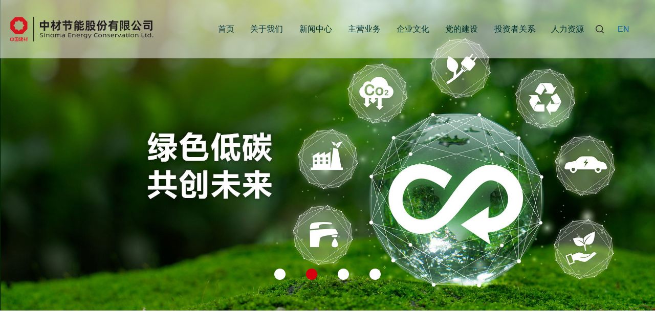

--- FILE ---
content_type: text/html
request_url: http://www.sinoma-ec.cn/
body_size: 7235
content:
<!DOCTYPE html><html lang="zh-CN">

<head>
     
<meta charset="utf-8" />
    <meta http-equiv="X-UA-Compatible" content="IE=edge, chrome=1" />
    <meta name="renderer" content="webkit" />
    <meta name="viewport" content="width=device-width, initial-scale=1, maximum-scale=1, minimum-scale=1, user-scalable=no" />
    <meta name="format-detection" content="telephone=no" />
<title>
  中材节能股份有限公司
</title>
<meta name="description" content="中材节能股份有限公司是中国建材集团旗下专业从事节能环保产业的A股主板上市公司(股票简称:中材节能，股票代码:603126)">
    <meta name="keywords" content="中材节能,清洁能源,工程与装备,建筑节能材料">
    <link rel="stylesheet" href="/new/css/swiper.min.css" />
    <link rel="stylesheet" href="/new/css/animate.css" />
    <link rel="stylesheet" href="/new/css/style1.css" />
    <link rel="stylesheet" href="/new/css/style.css" />
    <script src="/new/js/jquery.min.js"></script>
    <script src="/new/js/wow.js"></script>
    <script src="/new/js/swiper-bundle.min.js"></script>
    <script src="/new/js/lib.js"></script>
    <script src="/js/main.js"></script>



</head>

<body>
    <div class="header wow fadeInUp">
  <a href="/" class="logo">
    <img src="/new/images/logo.png" alt="">
  </a>
  <div class="hd-r">
    <div class="nav">
      <div class="item on"><a href="/">首页</a></div>
                
        <div class="item">
              <a href="/contents/3/1.html">关于我们</a>
              <!--<div class="nav-sub ns01">
                    
                      <div class="nav-sub-tit"><a class="ht-s2-tit" href="/contents/3/1.html">企业介绍</a></div>
                    
                      <div class="nav-sub-tit"><a class="ht-s2-tit" href="/contents/4/2.html">董事长致辞</a></div>
                    
                      <div class="nav-sub-tit"><a class="ht-s2-tit" href="/contents/5/3.html">公司领导</a></div>
                    
                      <div class="nav-sub-tit"><a class="ht-s2-tit" href="/contents/6/4.html">组织机构</a></div>
                    
                      <div class="nav-sub-tit"><a class="ht-s2-tit" href="/contents/7/5.html">成员单位</a></div>
                    
                      <div class="nav-sub-tit"><a class="ht-s2-tit" href="/channels/8.html">资质荣誉</a></div>
                    
                  </div>-->
            </div>
                
        <div class="item">
              <a href="/channels/10.html">新闻中心</a>
              <!--<div class="nav-sub ns02">
                    
                      <div class="nav-sub-tit"><a class="ht-s2-tit" href="/channels/10.html">公司新闻</a></div>
                    
                      <div class="nav-sub-tit"><a class="ht-s2-tit" href="/channels/11.html">集团新闻</a></div>
                    
                      <div class="nav-sub-tit"><a class="ht-s2-tit" href="/channels/12.html">视频中心</a></div>
                    
                      <div class="nav-sub-tit"><a class="ht-s2-tit" href="/channels/13.html">通知公告</a></div>
                    
                  </div>-->
            </div>
                
        <div class="item">
              <a href="/contents/15/1688.html">主营业务</a>
              <!--<div class="nav-sub ns03">
                    
                      <div class="nav-sub-tit"><a class="ht-s2-tit" href="/contents/15/1688.html">三大主业</a></div>
                    
                      <div class="nav-sub-tit"><a class="ht-s2-tit" href="/channels/16.html">清洁能源</a></div>
                    
                      <div class="nav-sub-tit"><a class="ht-s2-tit" href="/channels/17.html">工程与装备</a></div>
                    
                      <div class="nav-sub-tit"><a class="ht-s2-tit" href="/channels/20.html">建筑节能材料</a></div>
                    
                      <div class="nav-sub-tit"><a class="ht-s2-tit" href="/contents/21/1693.html">孵化期业务</a></div>
                    
                  </div>-->
            </div>
                
        <div class="item">
              <a href="/contents/23/1694.html">企业文化</a>
              <!--<div class="nav-sub ns04">
                    
                      <div class="nav-sub-tit"><a class="ht-s2-tit" href="/contents/23/1694.html">企业文化</a></div>
                    
                  </div>-->
            </div>
                
        <div class="item">
              <a href="/channels/24.html">党的建设</a>
              <!--<div class="nav-sub ns05">
                    
                      <div class="nav-sub-tit"><a class="ht-s2-tit" href="/channels/25.html">党史学习教育</a></div>
                    
                      <div class="nav-sub-tit"><a class="ht-s2-tit" href="/channels/26.html">党建要闻</a></div>
                    
                      <div class="nav-sub-tit"><a class="ht-s2-tit" href="/channels/27.html">基层党建</a></div>
                    
                      <div class="nav-sub-tit"><a class="ht-s2-tit" href="/channels/28.html">学习与培训</a></div>
                    
                      <div class="nav-sub-tit"><a class="ht-s2-tit" href="/channels/29.html">工会工作</a></div>
                    
                      <div class="nav-sub-tit"><a class="ht-s2-tit" href="/channels/30.html">共青团工作</a></div>
                    
                      <div class="nav-sub-tit"><a class="ht-s2-tit" href="/channels/31.html">品牌建设</a></div>
                    
                      <div class="nav-sub-tit"><a class="ht-s2-tit" href="/channels/32.html">员工风采</a></div>
                    
                  </div>-->
            </div>
                
        <div class="item">
              <a href="/contents/34/1769.html">投资者关系</a>
              <!--<div class="nav-sub ns06">
                    
                      <div class="nav-sub-tit"><a class="ht-s2-tit" href="/contents/34/1769.html">投资者关系</a></div>
                    
                      <div class="nav-sub-tit"><a class="ht-s2-tit" href="/channels/35.html">公司公告</a></div>
                    
                      <div class="nav-sub-tit"><a class="ht-s2-tit" href="/channels/46.html">定期报告</a></div>
                    
                      <div class="nav-sub-tit"><a class="ht-s2-tit" href="/channels/47.html">分红派息</a></div>
                    
                      <div class="nav-sub-tit"><a class="ht-s2-tit" href="/channels/48.html">公司治理</a></div>
                    
                  </div>-->
            </div>
                
        <div class="item">
              <a href="/contents/51/2244.html">人力资源</a>
              <!--<div class="nav-sub ns07">
                    
                      <div class="nav-sub-tit"><a class="ht-s2-tit" href="/contents/51/2244.html">人才战略</a></div>
                    
                      <div class="nav-sub-tit"><a class="ht-s2-tit" href="/contents/52/2246.html">人才招聘</a></div>
                    
                      <div class="nav-sub-tit"><a class="ht-s2-tit" href="/contents/53/2247.html">培训发展</a></div>
                    
                  </div>-->
            </div>
                   
    </div>
    <div class="hd-tools">
      <a href="/search.html" class="so">
        <div class="icon"></div>
      </a>
      <div class="lang">
        <a href="/en"><span>EN</span></a>
      </div>              
    </div>
  </div>
  <div class="menuBtn"></div>
</div>




    <div class="main">
        <!--    banner-->
        <div class="banner wow fadeInUp">
            <div class="swi-ban">
                <div class="swiper-wrapper">
                  
                    <div class="swiper-slide">
                        <div class="pic"><img src="/upload/images/2024/5/541f6782bf72a2a4.jpg" alt=""></div>
                    </div>
              
                    <div class="swiper-slide">
                        <div class="pic"><img src="/upload/images/2024/5/ec7d3f7a70fbccf2.jpg" alt=""></div>
                    </div>
              
                    <div class="swiper-slide">
                        <div class="pic"><img src="/upload/images/2024/5/cf1d59b4600a49b1.jpg" alt=""></div>
                    </div>
              
                    <div class="swiper-slide">
                        <div class="pic"><img src="/upload/images/2024/6/8b8de20845f171a8.jpg" alt=""></div>
                    </div>
              
                </div>
                <!-- Add Pagination -->
                <div class="swiper-pagination"></div>
            </div>
        </div>
        <!--    绿色综合服务商 / Intergrated Green Energy  Service Provider-->
        <section class="sec1">
            <div class="wp">
                <div class="index-title wow fadeInUp">
                    <div class="left">
                        <h3>
                         绿能环保综合服务商<span>服务商</span>
                        </h3>
                        <em> / LOWER CARBON BETTER FUTURE</em>
                    </div>
                    <div class="right">
                        <a class="more" href="/index.html" target="_blank">more+</a>
                    </div>
                </div>
            </div>
            <div class="mod1 wow fadeInUp">
                <div class="wp">
                    <div class="mod1-tab">
                        <div class="item active">
                            <div class="item-con">
                              <a href="/contents/64/2262.html">
                                <div class="icon">
                                    <img class="def" src="/new/images/i1-g.png" alt="">
                                    <img class="active" src="/new/images/i1-w.png" alt="">
                                </div>
                                <div class="title titleen">清洁能源</div>
                                </a>
                            </div>
                        </div>
                        <div class="item">
                            <div class="item-con">
                              <a href="/contents/65/2263.html">
                                <div class="icon">
                                    <img class="def" src="/new/images/i2-g.png" alt="">
                                    <img class="active" src="/new/images/i2-w.png" alt="">
                                </div>
                                <div class="title titleen">工程与装备</div>
                                </a>
                            </div>
                        </div>
                        <div class="item">
                            <div class="item-con">
                              <a href="/contents/66/2264.html">
                                <div class="icon">
                                    <img class="def" src="/new/images/i3-g.png" alt="">
                                    <img class="active" src="/new/images/i3-w.png" alt="">
                                </div>
                                <div class="title titleen">建筑节能材料</div>
                                </a>
                            </div>
                        </div>
                        <div class="item">
                            <div class="item-con">
                              <a href="/contents/67/2265.html">
                                <div class="icon">
                                    <img class="def" src="/new/images/i4-g.png" alt="">
                                    <img class="active" src="/new/images/i4-w.png" alt="">
                                </div>
                                <div class="title titleen">1331战略</div>
                                </a>
                            </div>
                        </div>
                    </div>
                </div>
                <div class="mod1-con ">
                    <div class="con show" style="background-image: url(/new/images/bg1.jpg);">
                        <div class="wp">
                            <div class="list">
                                <div class="item">
                                    <div class="icon">
                                        <img src="/new/images/ri1.png" alt="">
                                    </div>
                                    <div class="title titleen">清洁能源发电</div>
                                </div>
                                <div class="item">
                                    <div class="icon">
                                        <img src="/new/images/ri2.png" alt="">
                                    </div>
                                    <div class="title titleen">能源低碳循环
                                      <span>废塑料化学循环</span>
                                      <span>生物质气化燃料替代</span>
                                    </div>
                                </div>
                                <div class="item">
                                    <div class="icon">
                                        <img src="/new/images/ri3.png" alt="">
                                    </div>
                                    <div class="title titleen">储能系统</div>
                                </div>
                                <div class="item">
                                    <div class="icon">
                                        <img src="/new/images/ri4.png" alt="">
                                    </div>
                                    <div class="title titleen">绿能综合管理</div>
                                </div>
                            </div>
                        </div>
                    </div>
                    <div class="con" style="background-image: url(/new/images/bg2.jpg);">
                        <div class="wp haveTab">
                            <div class="text texten mod3-tab">
                              <p class="item active">工程服务</p>
                              <p class="item">动力装备研发制造</p>
                              <p class="item">新型建材装备研发制造</p>
                              <p class="item">储能装备研发制造</p>
                            </div>
                            <div class="list mod3-con show">
                                <div class="item">
                                    <div class="icon">
                                        <img src="/new/images/9.png" alt="">
                                    </div>
                                    <div class="title titleen">
                                      余热发电工程
                                      <!-- <span>一次再热朗肯循环</span>
                                      <span>窑头余风闭式循环</span>
                                      <span>低阻高效余热锅炉</span>
                                      <span>无人值守</span>
                                      <span>专家运维</span>
                                      <span>一键启停</span> -->
                                  </div>
                                </div>
                                <div class="item">
                                    <div class="icon">
                                        <img src="/new/images/10.png" alt="">
                                    </div>
                                    <div class="title titleen">矿产资源综合利用工程</div>
                                </div>
                                <div class="item">
                                    <div class="icon">
                                        <img src="/new/images/11.png" alt="">
                                    </div>
                                    <div class="title titleen">建筑节能材料工程</div>
                                </div>
                                <div class="item">
                                    <div class="icon">
                                        <img src="/new/images/12.png" alt="">
                                    </div>
                                    <div class="title titleen">
                                        低碳环保工程
                                    </div>
                                </div>
                            </div>
                            <div class="list mod3-con">
                                <div class="item">
                                    <div class="icon">
                                        <img src="/new/images/9.png" alt="">
                                    </div>
                                    <div class="title titleen">
                                      垃圾焚烧发电锅炉
                                  </div>
                                </div>
                                <div class="item">
                                    <div class="icon">
                                        <img src="/new/images/10.png" alt="">
                                    </div>
                                    <div class="title titleen">工业余热锅炉</div>
                                </div>
                                <div class="item">
                                    <div class="icon">
                                        <img src="/new/images/11.png" alt="">
                                    </div>
                                    <div class="title titleen">农林生物质发电锅炉</div>
                                </div>
                                <div class="item">
                                    <div class="icon">
                                        <img src="/new/images/12.png" alt="">
                                    </div>
                                    <div class="title titleen">
污泥干化设备
                                    </div>
                                </div>
                            </div>
                            <div class="list mod3-con">
                                <div class="item">
                                    <div class="icon">
                                        <img src="/new/images/9.png" alt="">
                                    </div>
                                    <div class="title titleen">
                                      撤剁分拣系统
                                  </div>
                                </div>
                                <div class="item">
                                    <div class="icon">
                                        <img src="/new/images/10.png" alt="">
                                    </div>
                                    <div class="title titleen">交复式工位机</div>
                                </div>
                                <div class="item">
                                    <div class="icon">
                                        <img src="/new/images/11.png" alt="">
                                    </div>
                                    <div class="title titleen">流浆制板机</div>
                                </div>
                                <div class="item">
                                    <div class="icon">
                                        <img src="/new/images/12.png" alt="">
                                    </div>
                                    <div class="title titleen">
                                      抄取制板机
                                    </div>
                                </div>
                            </div>
                            <div class="list mod3-con">
                                <div class="item">
                                    <div class="icon">
                                        <img src="/new/images/9.png" alt="">
                                    </div>
                                    <div class="title titleen">
                                      固体储热
                                  </div>
                                </div>
                                <div class="item">
                                    <div class="icon">
                                        <img src="/new/images/10.png" alt="">
                                    </div>
                                    <div class="title titleen">相变储热</div>
                                </div>
                                <div class="item">
                                    <div class="icon">
                                        <img src="/new/images/11.png" alt="">
                                    </div>
                                    <div class="title titleen">吸附储热</div>
                                </div>
                                <div class="item">
                                    <div class="icon">
                                        <img src="/new/images/12.png" alt="">
                                    </div>
                                    <div class="title titleen">
                                      水储热
                                    </div>
                                </div>
                            </div>
                          
                        </div>
                    </div>
                    <div class="con" style="background-image: url(/new/images/bg3.jpg);">
                        <div class="wp">
                            <div class="list">
                                <div class="item">
                                    <div class="icon">
                                        <img src="/new/images/17.png" alt="">
                                    </div>
                                    <div class="title texten">普通硅酸钙板</div>
                                </div>
                                <div class="item">
                                    <div class="icon">
                                        <img src="/new/images/18.png" alt="">
                                    </div>
                                    <div class="title titleen">
                                        耐火装饰板
                                    </div>
                                </div>
                                <div class="item">
                                    <div class="icon">
                                        <img src="/new/images/19.png" alt="">
                                    </div>
                                    <div class="title titleen">
                                        防火板
                                    </div>
                                </div>
                                <div class="item">
                                    <div class="icon">
                                        <img src="/new/images/20.png" alt="">
                                    </div>
                                    <div class="title titleen">
                                        木纹板
                                    </div>
                                </div>
                                <div class="item">
                                    <div class="icon">
                                        <img src="/new/images/21.png" alt="">
                                    </div>
                                    <div class="title titleen">
                                        保温装饰一体化板
                                    </div>
                                </div>
                                <div class="item">
                                    <div class="icon">
                                        <img src="/new/images/22.png" alt="">
                                    </div>
                                    <div class="title titleen">
                                        泄爆板
                                    </div>
                                </div>
                                <div class="item">
                                    <div class="icon">
                                        <img src="/new/images/23.png" alt="">
                                    </div>
                                    <div class="title titleen">
                                        基板
                                    </div>
                                </div>
                                <div class="item">
                                    <div class="icon">
                                        <img src="/new/images/24.png" alt="">
                                    </div>
                                    <div class="title titleen">
                                        医疗洁净板
                                    </div>
                                </div>
                                <div class="item">
                                    <div class="icon">
                                        <img src="/new/images/23.png" alt="">
                                    </div>
                                    <div class="title titleen">
                                        清水板
                                    </div>
                                </div>
                                <div class="item">
                                    <div class="icon">
                                        <img src="/new/images/24.png" alt="">
                                    </div>
                                    <div class="title titleen">
                                        通体板
                                    </div>
                                </div>
                                <div class="item">
                                    <div class="icon">
                                        <img src="/new/images/23.png" alt="">
                                    </div>
                                    <div class="title titleen">
                                        栈道板
                                    </div>
                                </div>
                                <div class="item">
                                    <div class="icon">
                                        <img src="/new/images/24.png" alt="">
                                    </div>
                                    <div class="title titleen">
                                        抗爆板
                                    </div>
                                </div>
                            </div>
                        </div>
                    </div>
                    <div class="con" style="background-image: url(/new/images/bg4.jpg);">
                        <div class="wp">
                                <img src="/new/images/94028C9872C3FF1D0687C770750FE941.png">
                            
                        </div>
                    </div>
                </div>
            </div>
        </section>
        <!--    典型业绩 / project-->
        <section class="sec2">
            <div class="wp">
                <div class="index-title haveTab wow fadeInUp">
                    <div class="left">
                        <h3>
                            典型<span>案例</span>
                        </h3>
                        <em>/Cases </em>
                    </div>
                    <div class="right flex1">
                      <div class="index-title-tab wow fadeInUp">
                            
                              <div class="item active">清洁能源</div>
                            
                              <div class="item">
                                    工程与装备
                                    <div class="nav-sub ns02" rel="2">
                                      
                                        <div class="nav-sub-tit item"><a class="ht-s2-tit">工程</a></div>
                                      
                                        <div class="nav-sub-tit item"><a class="ht-s2-tit">装备</a></div>
                                      
                                    </div>
                                  </div>
                            
                              <div class="item">
                                    建筑节能材料
                                    
                                  </div>
                            
                        </div>
                    </div>
                </div>
            </div>
            <div class="mod2 wow fadeInUp">
              
                <div class='con show'>
                    <div class="wp">
                        <div class="swi-mod2 swi-mod2-1">
                            <div class="swiper-wrapper">
                              
                                <div class="swiper-slide">
                                   <a class="pic">
                                        <img src="/upload/images/2024/5/c279581487048a7.jpg" alt="">
                                        <div class="txt texten">
                                            莱索托70MWp集中式光伏发电项目
                                        </div>
                                    </a>
                                </div>
                        
              
                                <div class="swiper-slide">
                                   <a class="pic">
                                        <img src="/upload/images/2024/5/debc7592ff8d914.jpg" alt="">
                                        <div class="txt texten">
                                            武进国茂40.013MWP光伏EPC总承包项目
                                        </div>
                                    </a>
                                </div>
                        
              
                                <div class="swiper-slide">
                                   <a class="pic">
                                        <img src="/upload/images/2024/5/dea917d5f1e9e147.jpg" alt="">
                                        <div class="txt texten">
                                            泰水泥余热发电能力提升及生物质发电项目
                                        </div>
                                    </a>
                                </div>
                        
              
                                <div class="swiper-slide">
                                   <a class="pic">
                                        <img src="/upload/images/2024/5/347a6bf359551485.JPG" alt="">
                                        <div class="txt texten">
                                            南通万达屋顶及停车场光伏发电项目
                                        </div>
                                    </a>
                                </div>
                        
              
                                <div class="swiper-slide">
                                   <a class="pic">
                                        <img src="/upload/images/2024/5/ba3d7aac0f9c8aa9.jpg" alt="">
                                        <div class="txt texten">
                                            永登祁连山光伏发电项目
                                        </div>
                                    </a>
                                </div>
                        
              
                            </div>
                            <div class="swiper-button-next"></div>
                            <div class="swiper-button-prev"></div>
                        </div>
                    </div>
                </div>
                
                 
                
                       <div class='con'>
                    <div class="wp">
                        <div class="swi-mod2 swi-mod2-1">
                            <div class="swiper-wrapper">
                              
                                <div class="swiper-slide">
                                   <a class="pic">
                                        <img src="/upload/images/2024/5/882e115cc58e293f.jpg" alt="">
                                        <div class="txt texten">
                                            沙特YCC余热发电项目
                                        </div>
                                    </a>
                                </div>
                        
              
                                <div class="swiper-slide">
                                   <a class="pic">
                                        <img src="/upload/images/2024/5/b33bf2fb11ce9ae6.jpg" alt="">
                                        <div class="txt texten">
                                            华新（阳新）亿吨机制砂石生产线项目
                                        </div>
                                    </a>
                                </div>
                        
              
                                <div class="swiper-slide">
                                   <a class="pic">
                                        <img src="/upload/images/2024/6/33934a8b1dba50e0.jpg" alt="">
                                        <div class="txt texten">
                                            沙特ASK公司纤维水泥板生产线
                                        </div>
                                    </a>
                                </div>
                        
              
                                <div class="swiper-slide">
                                   <a class="pic">
                                        <img src="/upload/images/2024/6/5937b4b7d640fc44.png" alt="">
                                        <div class="txt texten">
                                            华润水泥（昌江）建筑垃圾消纳项目
                                        </div>
                                    </a>
                                </div>
                        
              
                                <div class="swiper-slide">
                                   <a class="pic">
                                        <img src="/upload/images/2024/6/5556be30c3ce8bc4.png" alt="">
                                        <div class="txt texten">
                                            北海铁山港固废循环利用环保综合体项目
                                        </div>
                                    </a>
                                </div>
                        
              
                                <div class="swiper-slide">
                                   <a class="pic">
                                        <img src="/upload/images/2024/6/f86dddf10c509207.jpg" alt="">
                                        <div class="txt texten">
                                            朔州山水中温脱硝项目
                                        </div>
                                    </a>
                                </div>
                        
              
                                <div class="swiper-slide">
                                   <a class="pic">
                                        <img src="/upload/images/2024/6/fba019cd63ee9405.jpg" alt="">
                                        <div class="txt texten">
                                            华润环保（宾阳）水泥窑协同处置城乡生活垃圾项目
                                        </div>
                                    </a>
                                </div>
                        
              
                                <div class="swiper-slide">
                                   <a class="pic">
                                        <img src="/upload/images/2024/6/f014026870d14b33.jpg" alt="">
                                        <div class="txt texten">
                                            浙江嘉爱斯污泥干化项目
                                        </div>
                                    </a>
                                </div>
                        
              
                            </div>
                            <div class="swiper-button-next"></div>
                            <div class="swiper-button-prev"></div>
                        </div>
                    </div>
                </div>
                     
                       <div class='con'>
                    <div class="wp">
                        <div class="swi-mod2 swi-mod2-2">
                            <div class="swiper-wrapper">
                              
                                <div class="swiper-slide">
                                   <a class="pic">
                                        <img src="/upload/images/2024/5/4d11128441bcd917.jpg" alt="">
                                        <div class="txt texten">
                                            康恒环境三河2x1000t/d生活垃圾焚烧发电锅炉项目（世界最大）
                                        </div>
                                    </a>
                                </div>
                        
              
                                <div class="swiper-slide">
                                   <a class="pic">
                                        <img src="/upload/images/2024/5/125c460d3ed4ff9d.jpg" alt="">
                                        <div class="txt texten">
                                            康恒环境杭州临江6x870t/d垃圾焚烧发电锅炉项目
                                        </div>
                                    </a>
                                </div>
                        
              
                                <div class="swiper-slide">
                                   <a class="pic">
                                        <img src="/upload/images/2024/6/161cc9551be8d325.jpg" alt="">
                                        <div class="txt texten">
                                            安德里茨印尼OKI项目（全球造纸业最大废液碱回收锅炉）
                                        </div>
                                    </a>
                                </div>
                        
              
                                <div class="swiper-slide">
                                   <a class="pic">
                                        <img src="/upload/images/2024/6/9f14e34251054695.jpg" alt="">
                                        <div class="txt texten">
                                            新日铁HRSG锅炉项目
                                        </div>
                                    </a>
                                </div>
                        
              
                                <div class="swiper-slide">
                                   <a class="pic">
                                        <img src="/upload/images/2024/6/6d411663692212d3.jpg" alt="">
                                        <div class="txt texten">
                                            天濠新能源漯河130t/h生物质流化床发电锅炉项目
                                        </div>
                                    </a>
                                </div>
                        
              
                                <div class="swiper-slide">
                                   <a class="pic">
                                        <img src="/upload/images/2024/6/f94b083fe96e17f3.jpg" alt="">
                                        <div class="txt texten">
                                            宜昌余热利用技术改造项目
                                        </div>
                                    </a>
                                </div>
                        
              
                            </div>
                            <div class="swiper-button-next"></div>
                            <div class="swiper-button-prev"></div>
                        </div>
                    </div>
                </div>
                     
                
                 
                <div class='con '>
                    <div class="wp">
                        <div class="swi-mod2 swi-mod2-3">
                            <div class="swiper-wrapper">
                              
                                <div class="swiper-slide">
                                   <a class="pic">
                                        <img src="/upload/images/2024/5/7a3b1c9589bc0902.JPG" alt="">
                                        <div class="txt texten">
                                            中材节能绿能科创中心贵宾室
                                        </div>
                                    </a>
                                </div>
                        
              
                                <div class="swiper-slide">
                                   <a class="pic">
                                        <img src="/upload/images/2024/5/930e37b08e61663d.png" alt="">
                                        <div class="txt texten">
                                            三亚海棠河水系综合治理工程河道沿线栈道样板工程
                                        </div>
                                    </a>
                                </div>
                        
              
                                <div class="swiper-slide">
                                   <a class="pic">
                                        <img src="/upload/images/2024/5/d72034ef6157a5c8.png" alt="">
                                        <div class="txt texten">
                                            重庆两江新区第一人民医院
                                        </div>
                                    </a>
                                </div>
                        
              
                            </div>
                            <div class="swiper-button-next"></div>
                            <div class="swiper-button-prev"></div>
                        </div>
                    </div>
                </div>
                
                 
            </div>
        </section>
        <!--    公司新闻 / company news && 业务动态 / industry trends-->
        <section class="sec3">
            <div class="wp">
                <div class="sec3-col wow fadeInUp">
                    <div class="index-title wow fadeInUp">
                        <div class="left">
                            <h3>
                              公司<span>新闻</span>
                            </h3>
                            <em> / company news</em>
                        </div>
                        <div class="right">
                          <a class="more" href="/channels/10.html">more+</a>
                        </div>
                    </div>
                    <div class="list-news">
                      
                        <div class="item wow fadeInUp">
                            <a class="pic" href="/contents/10/3169.html"><img src="/upload/images/2026/1/6a79f70ac7444ab2.JPG" alt=""></a>
                            <div class="text">
                                <a href="/contents/10/3169.html">中材节能2026年工作会议暨第四届职工代表大会第一次会议在津召开</a>
                                <div class="date">2026-01-17</div>
                            </div>
                        </div>
              
                        <div class="item wow fadeInUp">
                            <a class="pic" href="/contents/10/3123.html"><img src="/upload/images/2026/1/5b994edb94ce9cdb.png" alt=""></a>
                            <div class="text">
                                <a href="/contents/10/3123.html">2026年新年寄语 | 战略领航促发展 实干笃行谱新章</a>
                                <div class="date">2026-01-01</div>
                            </div>
                        </div>
              
                        <div class="item wow fadeInUp">
                            <a class="pic" href="/contents/10/3085.html"><img src="/upload/images/2025/12/57a207e9c7d03fa8.jpg" alt=""></a>
                            <div class="text">
                                <a href="/contents/10/3085.html">孟庆林赴乌兹别克斯坦开展系列商务活动，以国际化合作共绘绿色发展蓝图</a>
                                <div class="date">2025-12-08</div>
                            </div>
                        </div>
              
                    </div>
                </div>
                <div class="sec3-col wow fadeInUp">
                    <div class="index-title wow fadeInUp">
                        <div class="left">
                            <h3>
                              集团<span>新闻</span>
                            </h3>
                            <em> / GROUP news</em>
                        </div>
                        <div class="right">
                          <a class="more" href="/channels/11.html">more+</a>
                        </div>
                    </div>
                    <div class="list-news">
                        
                        <div class="item wow fadeInUp">
                            
                            <a class="pic" href="/contents/11/3167.html"><img src="/upload/images/2026/1/93cac6c3a928452f.png" alt=""></a>
                            <div class="text">
                                <a href="/contents/11/3167.html">中国建材集团2026年工作会议在京召开</a>
                                <div class="date">2026-01-10</div>
                            </div>
                        </div>
              
                        <div class="item wow fadeInUp">
                            
                            <a class="pic" href="/contents/11/3126.html"><img src="/upload/images/2026/1/ba2cd0debff714fe.png" alt=""></a>
                            <div class="text">
                                <a href="/contents/11/3126.html">中国建材集团党委书记、董事长周育先2026年新年寄语</a>
                                <div class="date">2026-01-02</div>
                            </div>
                        </div>
              
                        <div class="item wow fadeInUp">
                            
                            <a class="pic" href="/contents/11/2926.html"><img src="/upload/images/2026/1/8d8e305b235ef3b7.jpg" alt=""></a>
                            <div class="text">
                                <a href="/contents/11/2926.html">中材节能成功承办中国建材集团统战培训暨党外代表人士座谈会</a>
                                <div class="date">2025-11-13</div>
                            </div>
                        </div>
              
                    </div>
                </div>
            </div>
        </section>
    </div>
    <div class="footer wow fadeInUp">
        <div class="fd-nav">
            <div class="wp">
                <div class="left">
                    
              <a href="/contents/3/1.html">关于我们</a>
              
        
              <a href="/channels/10.html">新闻中心</a>
              
        
              <a href="/contents/15/1688.html">主营业务</a>
              
        
              <a href="/contents/23/1694.html">企业文化</a>
              
        
              <a href="/channels/24.html">党的建设</a>
              
        
              <a href="/contents/34/1769.html">投资者关系</a>
              
        
              <a href="/contents/51/2244.html">人力资源</a>
              
                 
                </div>
                <div class="right">
                    <!--<span>Contact us</span>
                    <a href="">
                        <img src="/new/images/i-qq.png" alt="">
                    </a>
                    <a href="">
                        <img src="/new/images/i-wx.png" alt="">
                    </a>
                    <a href="">
                        <img src="/new/images/i-tel.png" alt="">
                    </a>-->
                </div>
            </div>
        </div>
        <div class="fd-con">
            <div class="wp">
                <div class="fd-top">
                    <a href="" class="logo"><img src="/new/images/logo.png" alt=""></a>
                    <div class="fd-link fd-linken">
                        <span class="spanen">友情链接：</span>
                        <div class="list">
                          
                        <a href="http://www.ccement.com/" target="_blank">中国水泥网</a>
              
                        <a href="http://www.sdpc.gov.cn/" target="_blank">国家发展和改革委员会</a>
              
                        <a href="http://www.dcement.com/" target="_blank">数字水泥网</a>
              
                        <a href="http://www.sasac.gov.cn/index.html" target="_blank">国务院国有资产监督管理委员会</a>
              
                        </div>
                    </div>
                    <div class="fd-qr">
                        <div class="pic">
                            <img src="/new/images/qr.jpg" alt="">
                        </div>
                        <div class="text">                            
                            <p>扫一扫关注 </p>
                        </div>
                    </div>
                </div>
                <div class="fd-bot">
                    <!--<div class="l">
                        <a href="">Legal Statement</a>
                        <a href="">Site Map</a>
                        <a href="">Human Resources</a>
                        <a href="">About Us</a>
                    </div>-->
                    <div class="copyright">
                        
                        电 话：022-27788026 yangbin@sinoma-ec.cn(管理类事宜)<br />022-27788516 duantiezhu@sinoma-ec.cn / 022-27788159 linnan@sinoma-ec.cn (业务类事宜)<br>
                        地 址：天津市北辰区高峰路与天宁道交口中材节能大厦 &nbsp;&nbsp;&nbsp;&nbsp; 版权所有: 中材节能股份有限公司　　<a href="https://beian.miit.gov.cn/#/Integrated/index" target="_blank" style="color:#6c6c6c">津ICP备12001821号-1</a>
                    </div>
                </div>
            </div>
        </div>
    </div>


    <script src="/js/zh_index.js"></script>
</body>

</html>
​

--- FILE ---
content_type: text/css
request_url: http://www.sinoma-ec.cn/new/css/style1.css
body_size: 4743
content:

.fix{*zoom:1}
.fix:after,.fix:before{display:block;content:"";height:0;clear:both}
.c{clear:both}
.col-l,.l{float:left}
.col-r,.r{float:right}
.h50{height:50px;clear:both;overflow:hidden}
.h100{height:100px;clear:both;overflow:hidden}

.fd-top{padding:0 0 15px;border-bottom:1px solid #3e3e3e}
.fd-nv{float:left}
.fd-nv a{position:relative;color:#686868;line-height:31px}
.fd-nv a+a{margin-left:24px}
.fd-nv a+a:before{content:'·';position:absolute;left:-14px;color:#686868}
.fd-nv a:hover{color:#fff}
.fd-sel{float:right;font-size:0}
.fd-sel li{position:relative;float:left}
.fd-sel li+li{margin-left:20px}
.fd-sel a{display:block;font-size:14px;width:240px;height:31px;line-height:31px;background:#494646;padding:0 17px;color:#a0a0a0}
.fd-sel a.v1{background:#494646 url(../images/line.png) no-repeat right 11px center}
.fd-sel .con{display:none;position:absolute;top:100%;left:0;right:0;max-height:192px;overflow-y:auto}
.fd-sel .con a{border-top:1px solid #666}
.fd-bot{padding:38px 0 0;overflow:hidden}
.fd-eq{float:left;position:relative;padding-right:36px;background:#5e5050;margin:10px 50px 0 0}
.fd-eq .pic{width:103px;height:103px}
.fd-eq .pic img{display:block;width:100%;height:100%}
.fd-eq p{position:absolute;top:8px;right:4px;bottom:0;width:20px;line-height:1;color:#fff;word-wrap:break-word}
.fd-contact{float:left;margin-top:15px}
.fd-contact li{color:#7a7a7a;line-height:30px;padding-left:30px;background-repeat:no-repeat;background-position:left 9px}
.fd-contact li.li1{background-image:url(../images/address.png)}
.fd-contact li.li2{background-image:url(../images/email.png)}
.fd-contact li.li3{background-image:url(../images/tel.png)}
.fd-logo{float:right;max-width: 340px;}
.index-row1{overflow:hidden;padding:54px 0 36px}
.row1-l{float:left;width:790px}
.row1-r{float:right;width:362px}
.z-tab{position:relative;overflow:hidden;margin-bottom:22px}
.z-tab li{float:left}
.z-tab li+li:before{content:'';display:inline-block;vertical-align:-2px;width:2px;height:20px;background-color:#c1c1c1;margin:0 15px 0 17px}
.z-tab .tit{text-transform:uppercase;font-size:24px;color:#393939}
.z-tab li a.tit:hover,.z-tab li.on a.tit{color:#d6000f}
.z-tab .more{display:none;position:absolute;font-size:16px;color:#fff;top:50%;margin-top:-15px;right:0;width:75px;height:30px;line-height:30px;text-align:center;text-transform:uppercase;background:linear-gradient(90deg,#d6000f,#f32735)}
.z-tab li.on .more{display:block}
.z-tab .more:hover{opacity:.9}
.hots-news{display:block;overflow:hidden;margin-bottom:20px}
.hots-news .pic{float:left;width:377px;margin-right:36px}
.hots-news .pic a{display:block;position:relative;padding-top:52%}
.hots-news .pic img{position:absolute;width:100%;height:100%;top:0;left:0}
.hots-news .txt{overflow:hidden;padding:4px 0 0}
.hots-news .txt .s1{padding-bottom:18px;border-bottom:1px dashed #cdcdcd;margin-bottom:15px}
.hots-news .txt .s1 a{font-size:20px;line-height:1.4;height:56px;overflow:hidden;display:-webkit-box;-webkit-line-clamp:2;-webkit-box-orient:vertical;color:#333}
.hots-news .txt .s1:hover{color:#d6000f}
.hots-news .txt .s2{line-height:20px;color:#7f7f7f;height:60px;overflow:hidden;display:-webkit-box;-webkit-line-clamp:3;-webkit-box-orient:vertical;margin-bottom:14px}
.g-more1{text-transform:uppercase;display:block;color:#fff;width:104px;height:29px;line-height:29px;padding-left:18px;background:#d6000f url(../images/z-sj2.png) no-repeat 82px center}
.g-more1:hover{opacity:.9;color:#fff}
.z-news{overflow:hidden;margin:0 -20px}
.z-news li{float:left;width:50%}
.z-news li a{display:block;margin:0 20px;line-height:44px;padding-right:10px;white-space:nowrap;overflow:hidden;text-overflow:ellipsis;border-bottom:1px dashed #e5e5e5}
.z-news .time{float:right;color:#969696;line-height:44px}
.z-news li a:before{content:'';display:inline-block;vertical-align:middle;margin:0 10px 0 6px;width:4px;height:4px;background:#d6000f}
.z-news li a:hover{color:#d6000f}
.z-notice{padding:0 0 20px;border-bottom:1px dashed #cdcdcd}
.z-notice li a{display:block;font-size:16px;line-height:2;color:#4b4b4b;white-space:nowrap;overflow:hidden;text-overflow:ellipsis}
.z-notice li a:hover{color:#d6000f}
.z-notice li a:before{content:'>';display:inline-block;vertical-align:1px;margin-right:5px}
.z-pic{padding:25px 0 0}
.z-pic li+li{margin-top:12px}
.z-pic a img{display:block;width:100%}
.tab-con{display:none}
.index-row2{padding:69px 0 86px;background-repeat:no-repeat;background-position:center;-webkit-background-size:cover;background-size:cover}
.index-row2 .wp{position:relative}
.index-row2 .tit{position:absolute;top:20px;left:0}
.index-row2 .tit .s1{font-weight:700;font-size:36px;line-height:1.2;text-transform:uppercase;color:#d0c8c8}
.index-row2 .tit .s2{position:absolute;top:50%;left:12px;transform:translateY(-50%);font-size:26px;color:#d6000f}
.slick-pro .item{position:relative;height:418px}
.slick-pro .txt-box{position:absolute;bottom:0;left:0;width:598px;padding:42px 50px 48px;background:#2e2e2e url(../images/z-bg1.png) no-repeat right bottom}
.slick-pro .txt-box .s1{display:block;font-weight:700;font-size:18px;margin-bottom:25px;color:#fff;white-space:nowrap;overflow:hidden;text-overflow:ellipsis}
.slick-pro .txt-box .s2{color:silver;line-height:22px;height:66px;overflow:hidden;display:-webkit-box;-webkit-line-clamp:3;-webkit-box-orient:vertical;margin-bottom:22px}
.slick-pro .pic-box{position:absolute;top:0;right:0;width:618px;background:#a2a2a2;border:1px solid #cdcdcd}
.slick-pro .pic-box .pic{display:block;position:relative;padding-top:45.95%}
.slick-pro .pic-box .pic img{position:absolute;width:100%;height:100%;top:0;left:0}
.slick-pro .slick-arrow{position:absolute;bottom:21px;width:71px;height:54px;border:1px solid #d6000f;background-repeat:no-repeat;background-position:center;font-size:0;background-color:transparent;cursor:pointer;z-index:10}
.slick-pro .slick-prev{right:97px;background-image:url(../images/z-prev.png)}
.slick-pro .slick-next{right:0;background-image:url(../images/z-next.png)}
.slick-pro .slick-arrow:hover{background-color:#d6000f}
.slick-pro .slick-prev:hover{background-image:url(../images/z-prev_on.png)}
.slick-pro .slick-next:hover{background-image:url(../images/z-next_on.png)}
.slick-pro .slick-dots{position:absolute;left:640px;bottom:40px}
.slick-pro .slick-dots li{float:left;width:14px;height:14px;margin-right:10px;border:1px solid #d6000f;border-radius:50%;cursor:pointer}
.slick-pro .slick-dots li button{display:none}
.slick-pro .slick-dots li.slick-active{background-color:#d6000f}
.index-row3{overflow:hidden;padding:48px 0 66px}
.index-row3 .row3-l{position:relative;float:left;width:643px}
.z-tab2{position:absolute;top:0;right:0}
.z-tab2 li{float:left;margin-left:26px}
.z-tab2 li a{text-transform:uppercase;position:relative;display:block;font-size:18px;line-height:2;color:#393939}
.z-tab2 li.on a{color:#d6000f}
.z-tab2 li+li a:before{content:'';position:absolute;top:50%;margin-top:-7px;left:-15px;width:2px;height:15px;background-color:#afafaf}
.z-tab2 li.on a:after{content:'';position:absolute;bottom:-3px;left:50%;margin-left:-10px;width:20px;height:2px;background-color:#d6000f}
.index-row3 .row3-r{float:right;width:509px}
.tab-con2 img{display:block;width:100%}
.z-pro li+li{margin-top:30px}
.z-pro li a{display:block;position:relative}
.z-pro .pic{position:relative;padding-top:37.33%}
.z-pro .pic img{position:absolute;width:100%;height:100%;top:0;left:0}
.z-pro p{position:absolute;bottom:0;left:0;right:0;font-size:18px;color:#fff;padding:0 26px;height:53px;line-height:53px;background:rgba(214,0,15,.84);z-index:2;opacity:0;white-space:nowrap;overflow:hidden;text-overflow:ellipsis}
.z-pro a:hover p{opacity:1}
.ban{height:416px;background-repeat:no-repeat;background-position:center;-webkit-background-size:cover;background-size:cover}
.row-dj{overflow:hidden;padding:58px 0 0}
.row-dj .col-l{width:403px;margin-right:29px}
.row-dj .col-r{width:334px}
.slick-dj{margin-bottom:36px}
.slick-dj .item{position:relative;border:2px solid #dcdcdc}
.slick-dj .pic{position:relative;padding-top:61.78%}
.slick-dj .pic img{position:absolute;width:100%;height:100%;top:0;left:0}
.slick-dj p{position:absolute;bottom:0;left:0;right:0;font-size:16px;color:#fff;height:46px;line-height:46px;background:rgba(27,27,27,.81);padding:0 80px 0 20px;z-index:2}
.slick-dj .slick-dots{position:absolute;bottom:20px;right:12px;z-index:3}
.slick-dj .slick-dots li{float:left;width:6px;height:6px;background:#fff;border-radius:50%;margin-left:10px}
.slick-dj .slick-dots li button{display:none}
.slick-dj .slick-dots li.slick-active{background-color:#cf0010}
.z-tit2{position:relative;height:29px;background-color:#eee;padding-right:20px;margin-bottom:25px}
.z-tit2 .tit{font-weight:700;position:absolute;top:-6px;font-size:18px;color:#fff;padding:0 24px;height:40px;line-height:40px;background:#cf0010}
.z-tit2 .tit:after{content:'';position:absolute;left:100%;top:0;bottom:0;width:10px;background:url(../images/z-sj3.png) no-repeat center}
.z-tit2 .more{float:right;line-height:29px;color:#cf0010}
.z-tit2 .more:hover{text-decoration:underline}
.z-list2{padding:0 0 42px}
.z-list2 li a{display:block;font-size:16px;line-height:2;white-space:nowrap;overflow:hidden;text-overflow:ellipsis}
.z-list2 li a:before{content:'';display:inline-block;vertical-align:middle;margin:0 10px 0 6px;width:4px;height:4px;background:#cf0010}
.z-list2 li a:hover{color:#cf0010}
.m-z1{border-top:3px solid #cf0010;margin-bottom:6px}
.m-z1 .tit{font-weight:700;font-size:18px;color:#cf0010;padding-left:62px;height:61px;line-height:61px;background:#eee url(../images/00.png) no-repeat 27px center}
.m-z1 ul{border:1px solid #e5e5e5;border-bottom:0;background-color:#f9f9f9}
.m-z1 ul li a{position:relative;display:block;font-size:16px;line-height:48px;border-bottom:1px solid #e5e5e5;text-align:center}
.m-z1 ul li a:hover{color:#cf0010}
.m-z1 ul li.on a{background-color:#cf0010;color:#fff}
.m-z1 ul li.on a:before{content:'';position:absolute;top:0;bottom:0;width:7px;right:100%;background-color:#cf0010}
.m-z1 ul li.on a:after{content:'';position:absolute;bottom:-5px;width:8px;height:5px;left:-7px;background:url(../images/z-sj4.png) no-repeat center}
.z-message{display:block;font-size:28px;color:#fff;height:79px;line-height:79px;background:#cf0010;border-radius:4px;margin:30px 0;text-align:center}
.z-message img{display:inline-block;vertical-align:0;margin-right:15px}
.z-message:hover{color:#fff;opacity:.9}
.z-pic2 li+li{margin-top:18px}
.ban2{height:370px}
.zh.ban2{height:600px}
.row-news{overflow:hidden;position:relative;/* padding-left:379px; */min-height:1000px}
.zh .row-news{overflow:hidden;position:relative; padding-left:379px; min-height:1000px}
.col-slide{position:absolute;top:0;left:0;bottom:0;width:329px;border-left:1px solid #cacaca;border-right:1px solid #cacaca}
.col-slide .tit{font-weight:700;font-size:24px;line-height:1.4;padding:35px 0 27px 32px;border-bottom:1px solid #cacaca}
.col-slide .tit .s1{color:#d60010}
.col-slide .tit .s2{text-transform:uppercase;font-family:Arial;color:#cacaca}
.col-slide ul{padding:22px 0 0}
.col-slide ul li>a{display:block;font-size:18px;color:#464646;line-height:58px;padding-left:51px;background:url(../images/ico-z1.png) no-repeat 32px center}
.col-slide ul li>a:hover{color:#d60010}
.col-slide ul li.active>a{background-color:#d60010;color:#fff;background-image:url(../images/ico-z1_on.png)}
.col-slide ul .con{padding:10px 0;border-bottom:1px solid #dcdcdc}
.col-slide ul .con a{display:block;font-size:16px;line-height:36px;color:#5b5b5b;padding-left:37px}
.col-slide ul .con a:before{content:'>';display:inline-block;vertical-align:0;margin-right:5px}
.col-slide ul .con a.on,.col-slide ul .con a:hover{color:#d60010}
.col-main{overflow:hidden}
.cur{padding:38px 0 14px;font-size:16px;text-align:right;color:#666;border-bottom:2px solid #dcdcdc;white-space:nowrap;overflow:hidden;text-overflow:ellipsis}
.cur a{color:#666}
.cur a:hover,.cur span{color:#d60010}
.ul-news{padding:10px 0 0}
.ul-news li{line-height:60px;height:60px;}
.ul-news li+li{border-top:1px dashed #dcdcdc}
.ul-news .time{float:right;line-height:60px;color:#7b7b7b}
.ul-news li a{display:block;font-size:16px;line-height:59px;color:#464646;white-space:nowrap;overflow:hidden;text-overflow:ellipsis}
.ul-news li a:before{content:'';display:inline-block;vertical-align:3px;width:4px;height:4px;background:#b1b1b1;margin:0 9px 0 11px}
.ul-news li a:hover{color:#d60010}
.ul-news li a:hover:before{background-color:#d60010}
.pages{text-align:center;padding:28px 0 46px}
.pages ul{display:inline-block;vertical-align:middle;margin-right:10px}
.pages ul li{float:left;margin:0 3px}
.pages ul li.turn{margin:0 15px}
.pages ul li.more{margin:0 8px}
.pages ul li a{font-family:Arial;display:block;font-size:17px;color:#989898;height:36px;line-height:34px;background-color:#fff;border-radius:4px;padding:0 14px;border:1px solid #bcbcbc}
.pages ul li a:hover{color:#d60010}
.pages ul li.on a{background-color:#d60010;border:1px solid #d60010;color:#fff}
.pages ul li span{color:#bbb;display:inline-block;vertical-align:-10px}
.pages input{width:37px;height:36px;border:1px solid #bcbcbc;border-radius:4px;text-align:center;color:#d60010;margin:0 5px}
.pages button{width:37px;height:36px;background:#d60010;border-radius:4px;border:0;color:#fff;margin-left:10px;cursor:pointer}
.pages .jump{display:inline-block}
.m-text{padding:42px 0 0}
.m-text h1{font-size:24px;color:#454545;text-align:center;margin-bottom:20px}
.m-text .tip{padding-bottom:15px;font-size:16px;color:#9c9c9c;text-align:center;border-bottom:1px dotted #dcdcdc}
.m-text .tip span{margin:0 5px}
.m-text .con{padding:20px 0 52px;font-size:16px;color:#454545;line-height:1.625;text-align: justify;}
.m-text .con img{/* display:block; */margin:0 auto}
.m-text table{margin: 0 auto;}
.body_en .hots-news .pic{width:591px}
.body_en .z-news li{float:none;width:auto}
.body_en .z-news li+li{border-top:1px dashed #e5e5e5}
.body_en .z-news{margin:18px 0 0;padding:18px 0 0;border-top:1px dashed #cdcdcd}
.body_en .z-news li a{margin:0;border-bottom:0}
.body_en .hots-news .txt .s1{padding-bottom:0;border-bottom:0}
.body_en .hots-news .txt .s1 a{-webkit-line-clamp:1;height:28px}
.body_en .hots-news .txt .s2{height:40px;-webkit-line-clamp:2}
.body_en .index-row2 .tit .s1{color:#d6000f}
.body_en .fd-eq p{top:3px;right:15px;font-size:12px;width:auto;transform:rotateZ(90deg)}
@media only screen and (max-width:1199px){
.wp{width:900px}
.index-row3 .row3-l,.index-row3 .row3-r,.row1-l,.row1-r{float:none;width:auto}
.index-row3 .row3-l,.row1-l{margin-bottom:30px}
.slick-pro .pic-box{width:520px}
.z-pro p{opacity:1}
.fd-sel a{width:180px}
.fd-nv a+a{margin-left:10px}
.fd-nv a+a:before{left:-8px}
.ban{height:240px}
.row-dj .col-l,.row-dj .col-r{float:none;width:auto}
.row-dj .col-l{margin:0}
.zh .row-news{padding-left:280px}
.col-slide{width:240px}
.pages .jump{display:block;margin-top:10px}
.body_en .fd-contact li{font-size:12px}
.body_en .fd-eq{margin-right:30px}
.body_en .fd-logo{width:280px}
}
@media only screen and (max-width:959px){
body{padding:50px 0 0}
.wp{width:auto;padding:0 15px}
.mo-menu{display:block}
.header{position:fixed;top:0;left:0;right:0;height:50px;padding:0;background-color:#fff;z-index:800;box-shadow:0 0 5px rgba(0,0,0,.1)}
.header:after{display:none}
.logo{max-width:200px;position:static;line-height:50px}
.logo img{display:inline-block;vertical-align:middle}
.hdr{display:none;position:fixed;top:50px;left:0;right:0;padding:20px;height:calc(100vh - 50px);z-index:101;background-color:rgba(255,255,255,.9)}
.hdr .so{display:block;width:100%;height:30px}
.hdr .link{display:block;text-align:center;margin-bottom:10px}
.hdr .link li+li{margin-left:8px}
.hdr .link li+li:before{left:-8px}
.hdr .lang{display:block;margin:0 auto}
.nav a{display:block;float:none;width:auto!important}
.slick-pro{padding-bottom:30px}
.slick-pro .item{height:auto}
.slick-pro .pic-box,.slick-pro .txt-box{position:static;width:auto}
.index-row2 .tit{position:relative;top:0;margin-bottom:20px}
.slick-pro .slick-dots{bottom:0;left:0;right:0;text-align:center}
.slick-pro .slick-dots li{display:inline-block;float:none}
.slick-pro .slick-arrow{display:none!important}
.index-row1,.index-row2{padding:30px 0}
.slick-pro .txt-box{padding:20px}
.fd-top{display:none}
.fd-bot{padding:0}
.fd-eq{float:none;width:140px;margin:0 auto!important}
.fd-contact{float:none;margin-bottom:20px}
.fd-logo{float:none;max-width:240px;text-align:center;margin:0 auto}
.copyright{text-align:center;margin-top:10px}
.index-row3{padding:30px 0}
.z-pro li+li{margin-top:10px}
.z-pro p{font-size:16px;height:42px;line-height:42px;padding:0 10px}
.row-dj{overflow:visible;padding:30px 0 0}
.pages ul li{display:none}
.pages ul li.on,.pages ul li.turn{display:block}
.pages ul li.turn{margin:0 5px}
.body_en .hots-news .pic{float:none;width:auto;margin-right:0;margin-bottom:15px}
}
@media only screen and (max-width:767px){
.hots-news .pic{float:none;width:auto;margin-right:0;margin-bottom:15px}
.body_en .index-row1{padding-bottom:10px}
.z-tab .tit{font-size:20px}
.z-news li{float:none;width:auto}
.ban{height:120px}
.z-message{height:50px;line-height:50px;font-size:20px}
.col-slide{position:static;width:auto}
.row-news, .zh .row-news{padding:45px 0 0}
.cur{position:absolute;top:0;right:0;left:0;padding:10px 0;border-bottom-width:1px}
.col-slide{border-bottom:1px solid #cacaca}
.col-slide ul{padding:10px 0 0}
.col-slide .tit{padding:20px 0 20px 30px}
.m-text .tip span{display:block}
.body_en .z-tab{margin-bottom:10px}
.body_en .z-tab2{position:static;margin-bottom:15px}
.body_en .z-tab2 li:first-child{margin-left:0}
.body_en .tab-con2 img{margin-top:20px}
}

--- FILE ---
content_type: text/css
request_url: http://www.sinoma-ec.cn/new/css/style.css
body_size: 6109
content:
*,:after,:before{margin:0;padding:0;-webkit-box-sizing:border-box;-moz-box-sizing:border-box;box-sizing:border-box;outline:0!important;-webkit-tap-highlight-color:rgba(0,0,0,0);-ms-text-size-adjust:100%;-webkit-text-size-adjust:100%;-webkit-font-smoothing:antialiased}
a,abbr,acronym,address,applet,article,aside,audio,b,big,blockquote,body,canvas,center,cite,code,dd,del,details,dfn,div,dl,dt,em,embed,fieldset,figcaption,figure,footer,form,h1,h2,h3,h4,h5,h6,header,hgroup,html,i,iframe,img,ins,kbd,label,legend,li,mark,menu,nav,object,ol,output,p,pre,q,ruby,s,samp,section,small,span,strike,strong,sub,summary,sup,time,tt,u,ul,var,video{margin:0;padding:0;border:0;font-size:100%;vertical-align:baseline}
article,aside,details,figcaption,figure,footer,header,hgroup,menu,nav,section{display:block}
ol,ul{list-style:none}
blockquote,q{quotes:none}
blockquote:after,blockquote:before,q:after,q:before{content:""}
table{border-collapse:collapse;border-spacing:0}
body{color:#3d4c63;background:#fff;font:14px/1.5 "Microsoft Yahei",sans-serif;outline:0}
a{color:#333;text-decoration:none}
a:hover{color:inherit}
img{max-width:100%;border:none}
em,i{font-style:normal}
table{border-collapse:collapse;border-spacing:0}
input,select,textarea{font-size:12px;color:#444;font-family:"Microsoft Yahei",sans-serif;outline:0;-webkit-box-sizing:border-box;-moz-box-sizing:border-box;-o-box-sizing:border-box;box-sizing:border-box}
button,input[type=button],input[type=reset],input[type=submit],select{-webkit-appearance:none;-moz-appearance:none;appearance:none}
button,input[type=button],input[type=reset],input[type=submit]{cursor:pointer}
input[type=password]:focus,input[type=tel]:focus,input[type=text]:focus{background:#fff;border:1px solid #bbb}
.false:focus{border:2px solid #ff1531;background:#fff}
::-webkit-input-placeholder{color:#999}
::-moz-placeholder{color:#999}
:-ms-input-placeholder{color:#999}
::-ms-clear,::-ms-reveal{display:none}
.fix{*zoom:1}
.fix:after,.fix:before{display:block;content:"";height:0;clear:both}
.c{clear:both}
.ani{-ms-transition:.3s;-moz-transition:.3s;-webkit-transition:.3s;-o-transition:.3s;transition:.3s}
.unselect{-ms-user-select:none;-moz-user-select:none;-khtml-user-select:none;-webkit-user-select:none;-o-user-select:none;user-select:none}
.wp{width:100%;max-width:1200px;margin:0 auto}
.h50{height:50px;clear:both;overflow:hidden}
.h100{height:100px;clear:both;overflow:hidden}
.header{position:fixed;top:0;left:0;width:100%;height:114px;background:rgba(255,255,255,.5);z-index:999;padding-left:93px;padding-right:114px;display:flex;align-items:center;justify-content:space-between;-webkit-transition:all .3s;-moz-transition:all .3s;-ms-transition:all .3s;-o-transition:all .3s;transition:all .3s}
.header.white{background:rgba(255,255,255,1)}
.header .logo{display:block;height:66px;margin-right:105px}
.header .logo img{display:block;height:100%}
.header .hd-r{display:flex;align-items:center;justify-content:space-between;flex:1;height:100%}
.header .nav{display:flex;align-items:center;height:100%;width:100%;justify-content: space-evenly;}
.header .nav .item{display:flex;align-items:center;height:100%}
.header .nav .item a{color:#033;font-size:20px}
.header .nav .item>a{    position: relative;   display: block;  height: 100%;   line-height: 114px;}
.header .nav .item a.on:after{content:'';position:absolute;bottom:0;left:0;width:100%;height:4px;background-color:#d7000f}
.header .nav .item+.item{margin-left:25px}
.header .nav .nav-sub{display:none;position:absolute;top:calc(100%);left:0;font-size:0;background-color:#535353;min-width:100%;padding:0 35px;white-space:nowrap; opacity: .8;}
.header .nav .nav-sub.ns01{padding-left: 40%;}
.header .nav .nav-sub.ns02{padding-left: 20%;}
.header .nav .nav-sub.ns03{padding-left: 60%;}
.header .nav .nav-sub:before{content:'';position:absolute;bottom:0;left:0;width:100%;height:90px;z-index:1}
.header .nav .nav-sub:after{content:'';width:14px;height:7px;background:url(../images/san.png) no-repeat center center/contain;position:absolute;bottom:100%;left:50px;z-index:2}
.header .nav .nav-sub-tit{display:inline-block;vertical-align:middle;height:55px;line-height:55px;margin-right:40px;position:relative;z-index:2}
.header .nav .nav-sub-tit a{font-size:18px;color:#fff;-webkit-transition:all .3s;-moz-transition:all .3s;-ms-transition:all .3s;-o-transition:all .3s;transition:all .3s; padding: 0 10px;}
.header .nav .nav-sub-ti:hover{ }
.header .nav .nav-sub-tit a:hover{color:#d7000f;background: #474c51;display: block;}
.header .hd-tools{display:flex;align-items:center}
.header .hd-tools .so{display:block;width:20px;height:20px}
.header .hd-tools .so .icon{display:block;width:100%;height:100%;background:url(../images/so.png) no-repeat center center/16px auto}
.header .hd-tools .lang{margin-left:25px;margin-right:30px}
.header .hd-tools .lang span{color:#0e61a7;font-size:16px}
.header .hd-tools .enter{display:block}
.header .hd-tools .enter span{color:#333;font-size:16px;background:url(../images/menu.png) no-repeat right center/15px auto;padding-right:25px}
.banner{overflow:hidden;position:relative}
.banner .pic{padding-top:47.45%;position:relative;overflow:hidden}
.banner .pic img{position:absolute;width:100%;height:100%;top:0;left:0;object-fit:cover}
.banner .swiper-pagination{position:absolute;bottom:60px;left:0;width:100%;display:flex;align-items:center;justify-content:center;z-index:20}
.banner .swiper-pagination .swiper-pagination-bullet{width:22px;height:22px;background:#fff;border-radius:50%;margin:0 20px;cursor:pointer}
.banner .swiper-pagination .swiper-pagination-bullet.swiper-pagination-bullet-active{background-color:#d7000f}
section{padding-top:80px}
.index-title{display:flex;align-items:center;justify-content:space-between;margin-bottom:40px}
.index-title .left{display:flex;align-items:flex-end;line-height:1}
.index-title .left h3{color:#222;font-size:30px}
.index-title .left h3 span{color:#d7000f}
.index-title .left em{font-size:14px;color:#666;text-transform:uppercase}
.index-title .more{display:block;width:82px;height:32px;background:#535353;text-align:center;line-height:32px;font-size:14px;color:#fff;text-transform:uppercase;border-left:3px solid #a40000}
.index-title .right{display:flex;align-items:center;justify-content:space-between}
.index-title .right.flex1{flex:1;margin-left:80px}
.index-title-tab{display:flex;align-items:center}
.index-title-tab>.item{cursor:pointer;font-size:18px;color:#333}
.index-title-tab>.item+.item{margin-left:30px}
.index-title-tab>.item.active{color:#d7000f; position:relative}
 .index-title-tab .itemen {        font-size: 14px;    }
.index-title-tab .item .nav-sub{display:none;position:absolute;top:calc(100%);left:0;font-size:0;min-width:100%;}
.index-title-tab .item .nav-sub-tit{display:inline-block;vertical-align:middle;position:relative;z-index:2}
.index-title-tab .item .nav-sub-tit a{font-size:16px;color:#333;-webkit-transition:all .3s;-moz-transition:all .3s;-ms-transition:all .3s;-o-transition:all .3s;transition:all .3s; padding: 0 4px;}
.index-title-tab .item. nav-sub-ti:hover{ }
.index-title-tab .item .nav-sub-tit a:hover, .index-title-tab .item .nav-sub-tit.on a{color:#d7000f;display: block;}
.index-title-tab .item.active .nav-sub{display:block}
.mod1{margin-top:77px}
.mod1 .mod1-tab{display:flex;justify-content:space-between;margin:0 -37px 60px}
.mod1 .mod1-tab .item{flex:0 0 25%;display:flex;justify-content:center;padding-left:37px;padding-right:37px}
.mod1 .mod1-tab .item+.item{border-left:1px solid #c3c3c3}
.mod1 .mod1-tab .item-con{cursor:pointer;border-radius:40px 0 40px 0;flex:1;padding-top:20px;padding-bottom:30px;position:relative;background:rgba(15,104,146,0);-webkit-transition:all .3s;-moz-transition:all .3s;-ms-transition:all .3s;-o-transition:all .3s;transition:all .3s}
.mod1 .mod1-tab .item-con .icon{width:64px;height:64px;margin:0 auto 20px;position:relative}
.mod1 .mod1-tab .item-con .icon img{position:absolute;top:50%;left:50%;-webkit-transform:translate(-50%,-50%);-moz-transform:translate(-50%,-50%);-ms-transform:translate(-50%,-50%);transform:translate(-50%,-50%)}
.mod1 .mod1-tab .item-con .icon img.def{display:block}
.mod1 .mod1-tab .item-con .icon img.active{display:none}
.mod1 .mod1-tab .item-con .title{white-space:nowrap;overflow:hidden;text-overflow:ellipsis;color:#454545;font-size:22px;font-weight:700;text-align:center}
    .mod1 .mod1-tab .item-con .titleen {
        white-space: pre-wrap;
        overflow: hidden;
        text-overflow: ellipsis;
        color: #454545;
        font-size: 18px;
        text-align: center;font-weight:normal;
    }
.mod1 .mod1-tab .item.active .item-con{background:rgba(0,164,156,1)}
.mod1 .mod1-tab .item.active .item-con .icon img.def{display:none}
.mod1 .mod1-tab .item.active .item-con .icon img.active{display:block}
.mod1 .mod1-tab .item.active .item-con .title{color:#fff}
 .mod1 .mod1-tab .item.active .item-con .titleen {color: #fff }
.mod1 .mod1-tab .item.active .item-con:after{content:'';background:url(../images/san1.png) no-repeat center center/contain;width:64px;height:30px;position:absolute;left:50%;-webkit-transform:translateX(-50%);-moz-transform:translateX(-50%);-ms-transform:translateX(-50%);-o-transform:translateX(-50%);transform:translateX(-50%);top:calc(100% + 60px)}
.mod1 .mod1-con .con{display:none;padding:105px 0 97px;background:no-repeat center center/cover}
.mod1 .mod1-con .con .wp{display:flex}
.mod1 .mod1-con .con .wp .text{font-size:22px;color:#fff;max-width:200px;line-height:60px;margin-right:100px}
 .mod1 .mod1-con .con .wp .texten {        font-size: 16px;    }
  .mod1 .mod1-con .con .wp .texten  p{line-height: 30px; margin: 45px 0;}
.mod1 .mod1-con .con .wp .list{flex:1;display:flex;flex-wrap:wrap;margin:0 -4px}
.mod1 .mod1-con .con .wp .list .item{flex:0 0 calc(25% - 8px);margin-right:4px;margin-left:4px;margin-bottom:8px;padding-top:40px;padding-bottom:30px;background:rgba(0,164,156,.62);box-shadow:0 0 5px 0 rgba(31,143,161,.5);-webkit-transition:all .5s;-moz-transition:all .5s;-ms-transition:all .5s;-o-transition:all .5s;transition:all .5s}
.mod1 .mod1-con .con .wp .list .item .icon{width:50px;height:50px;display:flex;align-items:center;justify-content:center;margin:0 auto 22px}
.mod1 .mod1-con .con .wp .list .item .title{text-align:center;font-size:20px;color:#fff}
 .mod1 .mod1-con .con .wp .list .item .titleen {   /*     font-size: 16px;  */  }
 .mod1 .mod1-con .con .wp .list .item .title span {font-size: 16px; display:block }
.mod1 .mod1-con .con .wp .list .item:hover{background-color:rgba(195,0,0,.62)}
.mod1 .mod1-con .con.show{display:block}
.mod2 .con{overflow:hidden;height:0}
.mod2 .con .swi-mod2{position:relative}
.mod2 .con .pic{display:block;padding-top:68.45%;position:relative;overflow:hidden}
.mod2 .con .pic img{position:absolute;width:100%;height:100%;top:0;left:0;object-fit:cover;z-index:1;-webkit-transition:all .5s;-moz-transition:all .5s;-ms-transition:all .5s;-o-transition:all .5s;transition:all .5s}
.mod2 .con .pic:hover img{-webkit-transform:scale(1.05);-moz-transform:scale(1.05);-ms-transform:scale(1.05);-o-transform:scale(1.05);transform:scale(1.05)}
.mod2 .con .pic:after{content:'';position:absolute;bottom:0;left:0;width:100%;height:41.5%;z-index:2;background:linear-gradient(0deg,#161616 0,rgba(22,22,22,.67) 40%,rgba(22,22,22,0) 100%);pointer-events:none}
.mod2 .con .pic .txt{position:absolute;z-index:3;bottom:32px;left:0;width:100%;padding:0 25px;/*white-space:nowrap;overflow:hidden;text-overflow:ellipsis;*/font-size:20px;color:#fff}
.mod2 .con .swiper-slide{position:relative}
.mod2 .con .swiper-slide:after{content:'';position:absolute;width:100%;height:100%;top:0;left:0;background:#e8e8e8;opacity:.84;z-index:6;-webkit-transition:all .3s;-moz-transition:all .3s;-ms-transition:all .3s;-o-transition:all .3s;transition:all .3s;pointer-events:none}
.mod2 .con .swiper-slide .pic .txt,.mod2 .con .swiper-slide .pic:after{opacity:0;-webkit-transition:all .3s;-moz-transition:all .3s;-ms-transition:all .3s;-o-transition:all .3s;transition:all .3s}
.mod2 .con .swiper-slide.swiper-slide-active:after,.mod2 .con .swiper-slide.swiper-slide-next:after{opacity:0}
.mod2 .con .swiper-slide.swiper-slide-active .pic .txt,.mod2 .con .swiper-slide.swiper-slide-active .pic:after,.mod2 .con .swiper-slide.swiper-slide-next .pic .txt,.mod2 .con .swiper-slide.swiper-slide-next .pic:after{opacity:1}
.mod2 .con .swiper-button-next,.mod2 .con .swiper-button-prev{position:absolute;top:50%;-webkit-transform:translateY(-50%);-moz-transform:translateY(-50%);-ms-transform:translateY(-50%);-o-transform:translateY(-50%);transform:translateY(-50%);right:calc(100% + 55px);background:url(../images/swi-l.png) no-repeat center center/contain;width:57px;height:62px;cursor:pointer;z-index:20;opacity:.43;-webkit-transform-origin:50% 50%;-moz-transform-origin:50% 50%;-ms-transform-origin:50% 50%;-o-transform-origin:50% 50%;transform-origin:50% 50%;left:auto}
.mod2 .con .swiper-button-next{right:auto;left:calc(100% + 55px);-webkit-transform:translateY(-50%) rotate(180deg);-moz-transform:translateY(-50%) rotate(180deg);-ms-transform:translateY(-50%) rotate(180deg);-o-transform:translateY(-50%) rotate(180deg);transform:translateY(-50%) rotate(180deg)}
.mod2 .con.show{height:auto}
.mod2 .con .swiper-button-prev:after,.mod2 .con .swiper-rtl .swiper-button-next:after {
    content: ''
}
.mod2 .con .swiper-button-next:after,.mod2 .con .swiper-rtl .swiper-button-prev:after {
    content: ''
}
.mod1 .mod1-con .con .wp .list.mod3-con{display:none}
.mod1 .mod1-con .con .wp .list.mod3-con.show{display:flex}
.mod3-tab .item{font-size: 18px;font-weight: 600;}
.mod3-tab .item.active{color:#d7000f}
.sec3 .wp{display:flex;justify-content:space-between}
.sec3 .wp .sec3-col{flex:0 0 calc(50% - 21px)}
.list-news{margin-bottom:10px}
.list-news .item{margin-bottom:30px;display:flex}
.list-news .item .pic{display:block;width:215px;height:124px;margin-right:20px;overflow:hidden}
.list-news .item .pic img{display:block;width:100%;height:100%;object-fit:cover;-webkit-transition:all .5s;-moz-transition:all .5s;-ms-transition:all .5s;-o-transition:all .5s;transition:all .5s}
.list-news .item .pic:hover img{-webkit-transform:scale(1.05);-moz-transform:scale(1.05);-ms-transform:scale(1.05);-o-transform:scale(1.05);transform:scale(1.05)}
.list-news .item .text{flex:1;width:0;display:flex;flex-direction:column;justify-content:space-between}
.list-news .item .text a{display:block;overflow:hidden;display:-webkit-box;-webkit-line-clamp:2;-webkit-box-orient:vertical;color:#333;font-size:20px;line-height:32px;-webkit-transition:all .3s;-moz-transition:all .3s;-ms-transition:all .3s;-o-transition:all .3s;transition:all .3s}
.list-news .item .text a:hover{color:#d7000f}
.list-news .item .text .date{font-size:14px;color:#777}
.footer{border-top:8px solid #d7000f}
.fd-nav{height:72px;background:#eee}
.fd-nav .wp{height:100%;display:flex;align-items:center;justify-content:space-between}
.fd-nav .wp .left{display:flex;align-items:center}
.fd-nav .wp .left a{color:#454545;font-size:16px;-webkit-transition:all .3s;-moz-transition:all .3s;-ms-transition:all .3s;-o-transition:all .3s;transition:all .3s}
.fd-nav .wp .left a:hover{color:#d7000f}
.fd-nav .wp .left a+a{padding-left:10px;margin-left:10px;position:relative}
.fd-nav .wp .left a+a:after{content:'';width:1px;height:10px;background:#6a6a6a;position:absolute;left:0;top:50%;margin-top:-5px}
.fd-nav .wp .right{display:flex;align-items:center}
.fd-nav .wp .right span{color:#777;font-size:16px}
.fd-nav .wp .right a{display:block;width:28px;height:28px;margin-left:20px}
.fd-nav .wp .right a img{display:block;width:100%;height:100%}
.fd-con{background-color:#fff}
.fd-top{padding:38px 0 43px;display:flex;align-items:center;justify-content:space-between;border-bottom:1px dashed #cbc8c4}
.fd-top .logo{display:block;height:66px;margin: auto;}
.fd-top .logo img{display:block;/*height:100%*/}
.fd-link{display:flex}
.fd-link span{color:#343434;font-size:14px;right:10px}
.fd-link .list a{color:#666;font-size:14px;line-height:24px;display:block}
.fd-linken {
    width: 40%;
}
.fd-link .spanen {
    width: 30%;
}
.fd-qr{display:flex;justify-content: center;}
.fd-qr .pic{width:93px;height:90px;background:#eee;padding:3px}
.fd-qr .pic img{display:block;width:100%;height:100%}
.fd-qr .text{border:2px solid #eee;border-left:none;display:flex;flex-direction:column;justify-content:center;align-items:center;text-align:center;color:#666;font-size:14px;padding:0 14px}
.fd-bot{padding:30px 0;display:flex;align-items:center;justify-content:space-between;color:#7a7a7a;font-size:14px}
.fd-bot .l{display:flex;align-items:center}
.fd-bot .l a{color:#7a7a7a;-webkit-transition:all .3s;-moz-transition:all .3s;-ms-transition:all .3s;-o-transition:all .3s;transition:all .3s}
.fd-bot .l a:hover{color:#d7000f}
.fd-bot .l a+a{padding-left:6px;margin-left:6px;position:relative}
.fd-bot .l a+a:after{content:'';width:3px;height:3px;background:#8e8e8e;border-radius:50%;position:absolute;top:50%;left:0;-webkit-transform:translateY(-50%);-moz-transform:translateY(-50%);-ms-transform:translateY(-50%);-o-transform:translateY(-50%);transform:translateY(-50%)}
.menuBtn{display:none}
.search1{padding:50px 0;margin:0 auto;}
.search1 div{width: 80%; margin: 0 auto; max-width: 1000px;}
.search1 .inp{height: 40px; width: 80%; padding-left: 50px;font-size: 16px;}
.search1 .btn{background: #d71621; border: 0; height: 40px; margin-left: 20px; width: 10%; color: #fff; border-radius: 5px;}
.swiper-android .swiper-slide, .swiper-wrapper{display: flex;   align-content: center; align-items: center;}
/**team***/
.team-list{overflow: hidden;  margin: 50px -25px;}
.team-list li{width: 50%; float: left;}
.team-list li a{margin:25px; display: block; border: 1px #dcdcdc solid; padding: 20px 40px;position: relative;}
.team-list li a::after{position: absolute; content: " "; display: block; width: 100%; height: 34px; background: #f7f7f7; left: 0px; bottom: 0;}
.team-list li a .name{font-size: 18px; font-weight: 600; color: #222; display: block;line-height: 50px;position: relative}
.team-list li a .name::after{position: absolute; content: " "; display: block; width: 15px; height: 5px; background: #d7000f;}
.team-list li a .name-t{ color: #666; display: block;line-height: 30px;margin-top: 10px; height: 100px;}

/**company-list***/
.company-list{overflow: hidden;  margin: 50px -25px 10px -25px;}
.company-list li{width: 50%; float: left;}
.company-list li a{display: block;margin:25px;font-size: 20px; text-align: center; line-height: 100px; color: #666; background: #e6e6e6; position: relative;}
.company-list li a.on{background:#d7000f ; color: #fff;}
.company-list li a.on::after{display: block;content: " "; width: 50px; height: 20px; background-image: url(../images/san2.png); background-repeat: no-repeat; background-size: cover;position: absolute;left:50%; margin-left:-25px;bottom: 0;}
.c-list{display: none;}
.c-list.active{display: block;}
.c-list li{margin-bottom: 18px; line-height: 60px; padding-left: 40px;}
.c-list li:nth-child(odd){background: #f8f8f8;}
.c-list li:nth-child(even){background: #e6e6e6;}
.swiper-slide span{position: absolute;
    display: block;
    bottom: 5px;
    left: 0;
    line-height: 50px;
    background: #d7000f;
    width: 100%;
    opacity: .8;
    text-align: center;
    font-size: 20px;
    color: #fff;}
@media only screen and (max-width:1700px){
.header{padding:0 20px}
.header .nav .item a{font-size:16px}
.header .nav .item+.item{margin-left:10px}
.header .logo{height:48px}
}
@media only screen and (max-width:1299px){
section{/*overflow:hidden*/}
.wp{padding:0 20px}
}
@media only screen and (max-width:1199px){
body{padding-top:60px}
.header{padding:15px 20px;height:auto;background-color:#fff}
.header .logo{height:30px}
.header .hd-r{display:none;position:fixed;top:60px;left:0;width:100%;height:calc(100vh - 60px);overflow-y:auto;background:#fff}
.header .nav{height:auto;display:block}
.header .nav .item{display: block;position: relative; text-align: center;}
.header .nav .item+.item{margin-left:0;margin-top:20px}
.header .nav .item.on{color: #d71621;}
.header .nav .item.on:after{width:50px;left:50%;margin-left:-25px;height:2px;bottom:-10px}
.header .hd-tools{justify-content:center;margin-top:40px}
.menuBtn{cursor:pointer;display:block;width:30px;height:30px;background:url(../images/menu2.png) no-repeat right center/25px auto}
.menuBtn.open{background-image:url(../images/close.png)}
.mod1 .mod1-con .con .wp .text,.mod1 .mod1-tab .item-con .title{font-size:16px}
.index-title-tab .item{font-size:16px}
.index-title-tab .item .nav-sub-tit a{font-size:14px}
.header .nav .item>a{line-height: inherit;}
.header .nav .nav-sub.ns02,.header .nav .nav-sub.ns01,.header .nav .nav-sub.ns03{padding: 0;}
.header .nav .nav-sub{display:none;position:static;-webkit-transform:translate(0,0);-moz-transform:translate(0,0);-ms-transform:translate(0,0);-o-transform:translate(0,0);transform:translate(0,0);background-color:transparent;border-top:1px solid #ececec;border-bottom:1px solid #ececec;padding:10px 0}

.header .nav .nav-sub-tit{margin-right:0;display:block;height:auto;line-height:2}
.header .nav .nav-sub-tit a{font-size:14px;color:#000}
.nav-sub:after,.nav-sub:before{display:none}
.team-list li{width: 100%;}
.fd-nav .wp .left{flex-wrap: wrap;}
}
@media only screen and (max-width:959px){
.banner .swiper-pagination .swiper-pagination-bullet{width:10px;height:10px;margin:0 5px}
.banner .swiper-pagination{bottom:30px}
section{padding-top:40px}
.index-title .left h3{font-size:20px}
.index-title .more{width:60px;height:24px;line-height:24px;font-size:14px}
 .mod1 .mod1-con .con .wp .list .item .title span {font-size: 12px;  }
.index-title{margin-bottom:25px}
.mod1{margin-top:0}
.mod1 .mod1-tab .item{padding:0 10px}
.mod1 .mod1-tab{margin:0 0 30px}
.mod1 .mod1-tab .item-con .icon{width:40px;height:40px}
.mod1 .mod1-con .con{padding:50px 0}
.mod1 .mod1-tab .item.active .item-con:after{top:calc(100% + 30px);width:32px;height:15px}
.mod1 .mod1-con .con .wp .list .item .icon{width:30px;height:30px}
.mod1 .mod1-con .con .wp .list .item .title{font-size:14px}
.mod1 .mod1-con .con .wp .text{line-height:2}
.index-title-tab>.item+.item{margin-left:10px}
.mod2 .con .pic .txt{font-size:14px;bottom:20px}
.mod2 .con .swiper-button-next,.mod2 .con .swiper-button-prev{width:30px;height:30px;opacity:.6}
.mod2 .con .swiper-button-prev{left:20px}
.mod2 .con .swiper-button-next{right:20px;left:auto}
.sec3 .wp{display:block}
.fd-nav .wp .left a,.fd-nav .wp .right span,.list-news .item .text a{font-size:14px}
.fd-top{display:block}
.fd-link{margin:30px 0}
.video-js{width: 100%;}
.fd-link{margin:20px 0;display: none;}
}
@media only screen and (max-width:767px){
.index-title .left h3{font-size:18px;display:flex;flex-wrap:wrap}
.index-title .left em{font-size:12px;display: none;}
.index-title .left h3 span{display:block}
.mod1 .mod1-tab .item-con .icon{width:30px;height:30px;margin-bottom:10px}
.mod1 .mod1-tab .item-con .title{font-size:12px;margin:0 auto;width:60px;white-space:normal}
.mod1 .mod1-tab .item-con{padding:10px}
.mod1 .mod1-tab .item{padding:0}
.mod1 .mod1-tab .item+.item{border-left:none}
.mod1 .mod1-con .con{padding:20px 0}
.mod1 .mod1-con .con .wp{display:block}
.mod1 .mod1-con .con .wp .list .item{padding:10px 0}
.mod1 .mod1-con .con .wp .text{margin-right:0;margin-bottom:20px}
.mod1 .mod1-con .con .wp .list .item .icon{margin-bottom:10px}
.mod1 .mod1-con .con .wp .list .item .title{font-size:12px}
.index-title .right.flex1{justify-content:flex-end}
.index-title.haveTab{padding-bottom:50px;position:relative}
.index-title-tab{position:absolute;left:0;width:100%;bottom:0}
.list-news .item{display:block}
.list-news .item .text{width:100%}
.list-news .item .pic{width:100%;margin-bottom:10px;height:auto}
.fd-nav{height:auto;padding:20px 0}
.fd-nav .wp{display:block}
.fd-nav .wp .left{margin-bottom:20px}
.fd-nav .wp .left a{font-size:12px}
.fd-top .logo{height:46px}
.fd-bot{display:block;text-align:center;padding:20px 0}
.copyright{width:100%;margin-top:10px}
.fd-bot .l{justify-content:center}
}

--- FILE ---
content_type: text/javascript
request_url: http://www.sinoma-ec.cn/js/main.js
body_size: 262
content:

var _hmt = _hmt || [];
(function() {
  var hm = document.createElement("script");
  hm.src = "https://hm.baidu.com/hm.js?d1c8b30e0767ac9624b9a6028d64944f";
  var s = document.getElementsByTagName("script")[0]; 
  s.parentNode.insertBefore(hm, s);
})();


--- FILE ---
content_type: text/javascript
request_url: http://www.sinoma-ec.cn/js/zh_index.js
body_size: 730
content:

        $(function() {
            var swiper = new Swiper('.swi-ban', {
                pagination: {
                    el: '.swiper-pagination',
                    clickable: true,
                },
                autoplay:true,
            });

            $('body').on('mouseenter', '.mod1-tab .item', function() {
                $(this).addClass('active').siblings().removeClass('active')
                var index = $(this).index()
                $('.mod1-con .con').eq(index).addClass('show').siblings().removeClass('show')
            })

            var swiper1 = new Swiper(".swi-mod2-1", {
                navigation: {
                    nextEl: ".swi-mod2-1 .swiper-button-next",
                    prevEl: ".swi-mod2-1 .swiper-button-prev",
                },
                slidesPerView: 2,
                spaceBetween: 27,
                breakpoints: {
                    320: { //当屏幕宽度大于等于320
                        slidesPerView: 1,
                        spaceBetween: 10,
                    },
                    768: { //当屏幕宽度大于等于768
                        slidesPerView: 2,
                        spaceBetween: 27,
                    },
                }

            });
            var swiper2 = new Swiper(".swi-mod2-2", {
                navigation: {
                    nextEl: ".swi-mod2-2 .swiper-button-next",
                    prevEl: ".swi-mod2-2 .swiper-button-prev",
                },
                slidesPerView: 2,
                spaceBetween: 27,
                breakpoints: {
                    320: { //当屏幕宽度大于等于320
                        slidesPerView: 1,
                        spaceBetween: 10,
                    },
                    768: { //当屏幕宽度大于等于768
                        slidesPerView: 2,
                        spaceBetween: 27,
                    },
                }

            });
            var swiper3 = new Swiper(".swi-mod2-3", {
                navigation: {
                    nextEl: ".swi-mod2-3 .swiper-button-next",
                    prevEl: ".swi-mod2-3 .swiper-button-prev",
                },
                slidesPerView: 2,
                spaceBetween: 27,
                breakpoints: {
                    320: { //当屏幕宽度大于等于320
                        slidesPerView: 1,
                        spaceBetween: 10,
                    },
                    768: { //当屏幕宽度大于等于768
                        slidesPerView: 2,
                        spaceBetween: 27,
                    },
                }

            });
            /*var swiper4 = new Swiper(".swi-mod2-4", {
                navigation: {
                    nextEl: ".swi-mod2-4 .swiper-button-next",
                    prevEl: ".swi-mod2-4 .swiper-button-prev",
                },
                slidesPerView: 2,
                spaceBetween: 27,
                breakpoints: {
                    320: { //当屏幕宽度大于等于320
                        slidesPerView: 1,
                        spaceBetween: 10,
                    },
                    768: { //当屏幕宽度大于等于768
                        slidesPerView: 2,
                        spaceBetween: 27,
                    },
                }

            });*/

            $('body').on('mouseenter', '.index-title-tab .item', function(e) {
                $(this).addClass('active on').siblings().removeClass('active on');
                var index = $(this).index('.index-title-tab .item');
                if(index ==1){
                  $(this).find(".nav-sub-tit").removeClass('active on').eq(0).addClass('active on');
                }
                 if(index>1)
                 {
                   index--
                 }
                $('.mod2 .con').eq(index).addClass('show').siblings().removeClass('show');
                e.stopPropagation();
            })
                  
            $('body').on('mouseenter', '.mod3-tab .item', function() {
                $(this).addClass('active').siblings().removeClass('active')
                var index = $(this).index()
                $('.mod3-con').eq(index).addClass('show').siblings().removeClass('show')
            })
        });

--- FILE ---
content_type: text/javascript
request_url: http://www.sinoma-ec.cn/new/js/wow.js
body_size: 4944
content:
(function(global, factory) {
    if (typeof define === "function" && define.amd) {
        define(['module', 'exports'], factory);
    } else if (typeof exports !== "undefined") {
        factory(module, exports);
    } else {
        var mod = {
            exports: {}
        };
        factory(mod, mod.exports);
        global.WOW = mod.exports;
    }
})(this, function(module, exports) {
    'use strict';

    Object.defineProperty(exports, "__esModule", {
        value: true
    });

    var _class, _temp;

    function _classCallCheck(instance, Constructor) {
        if (!(instance instanceof Constructor)) {
            throw new TypeError("Cannot call a class as a function");
        }
    }

    var _createClass = function() {
        function defineProperties(target, props) {
            for (var i = 0; i < props.length; i++) {
                var descriptor = props[i];
                descriptor.enumerable = descriptor.enumerable || false;
                descriptor.configurable = true;
                if ("value" in descriptor) descriptor.writable = true;
                Object.defineProperty(target, descriptor.key, descriptor);
            }
        }

        return function(Constructor, protoProps, staticProps) {
            if (protoProps) defineProperties(Constructor.prototype, protoProps);
            if (staticProps) defineProperties(Constructor, staticProps);
            return Constructor;
        };
    }();

    function isIn(needle, haystack) {
        return haystack.indexOf(needle) >= 0;
    }

    function extend(custom, defaults) {
        for (var key in defaults) {
            if (custom[key] == null) {
                var value = defaults[key];
                custom[key] = value;
            }
        }
        return custom;
    }

    function isMobile(agent) {
        return (/Android|webOS|iPhone|iPad|iPod|BlackBerry|IEMobile|Opera Mini/i.test(agent));
    }

    function createEvent(event) {
        var bubble = arguments.length <= 1 || arguments[1] === undefined ? false : arguments[1];
        var cancel = arguments.length <= 2 || arguments[2] === undefined ? false : arguments[2];
        var detail = arguments.length <= 3 || arguments[3] === undefined ? null : arguments[3];

        var customEvent = void 0;
        if (document.createEvent != null) {
            // W3C DOM
            customEvent = document.createEvent('CustomEvent');
            customEvent.initCustomEvent(event, bubble, cancel, detail);
        } else if (document.createEventObject != null) {
            // IE DOM < 9
            customEvent = document.createEventObject();
            customEvent.eventType = event;
        } else {
            customEvent.eventName = event;
        }

        return customEvent;
    }

    function emitEvent(elem, event) {
        if (elem.dispatchEvent != null) {
            // W3C DOM
            elem.dispatchEvent(event);
        } else if (event in (elem != null)) {
            elem[event]();
        } else if ('on' + event in (elem != null)) {
            elem['on' + event]();
        }
    }

    function addEvent(elem, event, fn) {
        if (elem.addEventListener != null) {
            // W3C DOM
            elem.addEventListener(event, fn, false);
        } else if (elem.attachEvent != null) {
            // IE DOM
            elem.attachEvent('on' + event, fn);
        } else {
            // fallback
            elem[event] = fn;
        }
    }

    function removeEvent(elem, event, fn) {
        if (elem.removeEventListener != null) {
            // W3C DOM
            elem.removeEventListener(event, fn, false);
        } else if (elem.detachEvent != null) {
            // IE DOM
            elem.detachEvent('on' + event, fn);
        } else {
            // fallback
            delete elem[event];
        }
    }

    function getInnerHeight() {
        if ('innerHeight' in window) {
            return window.innerHeight;
        }

        return document.documentElement.clientHeight;
    }

    // Minimalistic WeakMap shim, just in case.
    var WeakMap = window.WeakMap || window.MozWeakMap || function() {
        function WeakMap() {
            _classCallCheck(this, WeakMap);

            this.keys = [];
            this.values = [];
        }

        _createClass(WeakMap, [{
            key: 'get',
            value: function get(key) {
                for (var i = 0; i < this.keys.length; i++) {
                    var item = this.keys[i];
                    if (item === key) {
                        return this.values[i];
                    }
                }
                return undefined;
            }
        }, {
            key: 'set',
            value: function set(key, value) {
                for (var i = 0; i < this.keys.length; i++) {
                    var item = this.keys[i];
                    if (item === key) {
                        this.values[i] = value;
                        return this;
                    }
                }
                this.keys.push(key);
                this.values.push(value);
                return this;
            }
        }]);

        return WeakMap;
    }();

    // Dummy MutationObserver, to avoid raising exceptions.
    var MutationObserver = window.MutationObserver || window.WebkitMutationObserver || window.MozMutationObserver || (_temp = _class = function() {
        function MutationObserver() {
            _classCallCheck(this, MutationObserver);

            if (typeof console !== 'undefined' && console !== null) {
                console.warn('MutationObserver is not supported by your browser.');
                console.warn('WOW.js cannot detect dom mutations, please call .sync() after loading new content.');
            }
        }

        _createClass(MutationObserver, [{
            key: 'observe',
            value: function observe() {}
        }]);

        return MutationObserver;
    }(), _class.notSupported = true, _temp);

    // getComputedStyle shim, from http://stackoverflow.com/a/21797294
    var getComputedStyle = window.getComputedStyle || function getComputedStyle(el) {
        var getComputedStyleRX = /(\-([a-z]){1})/g;
        return {
            getPropertyValue: function getPropertyValue(prop) {
                if (prop === 'float') {
                    prop = 'styleFloat';
                }
                if (getComputedStyleRX.test(prop)) {
                    prop.replace(getComputedStyleRX, function(_, _char) {
                        return _char.toUpperCase();
                    });
                }
                var currentStyle = el.currentStyle;

                return (currentStyle != null ? currentStyle[prop] : void 0) || null;
            }
        };
    };

    var WOW = function() {
        function WOW() {
            var options = arguments.length <= 0 || arguments[0] === undefined ? {} : arguments[0];

            _classCallCheck(this, WOW);

            this.defaults = {
                boxClass: 'wow',
                animateClass: 'animated',
                offset: 0,
                mobile: true,
                live: true,
                callback: null,
                scrollContainer: null,
                resetAnimation: true
            };

            this.animate = function animateFactory() {
                if ('requestAnimationFrame' in window) {
                    return function(callback) {
                        return window.requestAnimationFrame(callback);
                    };
                }
                return function(callback) {
                    return callback();
                };
            }();

            this.vendors = ['moz', 'webkit'];

            this.start = this.start.bind(this);
            this.resetAnimation = this.resetAnimation.bind(this);
            this.scrollHandler = this.scrollHandler.bind(this);
            this.scrollCallback = this.scrollCallback.bind(this);
            this.scrolled = true;
            this.config = extend(options, this.defaults);
            if (options.scrollContainer != null) {
                this.config.scrollContainer = document.querySelector(options.scrollContainer);
            }
            // Map of elements to animation names:
            this.animationNameCache = new WeakMap();
            this.wowEvent = createEvent(this.config.boxClass);
        }

        _createClass(WOW, [{
            key: 'init',
            value: function init() {
                this.element = window.document.documentElement;
                if (isIn(document.readyState, ['interactive', 'complete'])) {
                    this.start();
                } else {
                    addEvent(document, 'DOMContentLoaded', this.start);
                }
                this.finished = [];
            }
        }, {
            key: 'start',
            value: function start() {
                var _this = this;

                this.stopped = false;
                this.boxes = [].slice.call(this.element.querySelectorAll('.' + this.config.boxClass));
                this.all = this.boxes.slice(0);
                if (this.boxes.length) {
                    if (this.disabled()) {
                        this.resetStyle();
                    } else {
                        for (var i = 0; i < this.boxes.length; i++) {
                            var box = this.boxes[i];
                            this.applyStyle(box, true);
                        }
                    }
                }
                if (!this.disabled()) {
                    addEvent(this.config.scrollContainer || window, 'scroll', this.scrollHandler);
                    addEvent(window, 'resize', this.scrollHandler);
                    this.interval = setInterval(this.scrollCallback, 50);
                }
                if (this.config.live) {
                    var mut = new MutationObserver(function(records) {
                        for (var j = 0; j < records.length; j++) {
                            var record = records[j];
                            for (var k = 0; k < record.addedNodes.length; k++) {
                                var node = record.addedNodes[k];
                                _this.doSync(node);
                            }
                        }
                        return undefined;
                    });
                    mut.observe(document.body, {
                        childList: true,
                        subtree: true
                    });
                }
            }
        }, {
            key: 'stop',
            value: function stop() {
                this.stopped = true;
                removeEvent(this.config.scrollContainer || window, 'scroll', this.scrollHandler);
                removeEvent(window, 'resize', this.scrollHandler);
                if (this.interval != null) {
                    clearInterval(this.interval);
                }
            }
        }, {
            key: 'sync',
            value: function sync() {
                if (MutationObserver.notSupported) {
                    this.doSync(this.element);
                }
            }
        }, {
            key: 'doSync',
            value: function doSync(element) {
                if (typeof element === 'undefined' || element === null) {
                    element = this.element;
                }
                if (element.nodeType !== 1) {
                    return;
                }
                element = element.parentNode || element;
                var iterable = element.querySelectorAll('.' + this.config.boxClass);
                for (var i = 0; i < iterable.length; i++) {
                    var box = iterable[i];
                    if (!isIn(box, this.all)) {
                        this.boxes.push(box);
                        this.all.push(box);
                        if (this.stopped || this.disabled()) {
                            this.resetStyle();
                        } else {
                            this.applyStyle(box, true);
                        }
                        this.scrolled = true;
                    }
                }
            }
        }, {
            key: 'show',
            value: function show(box) {
                this.applyStyle(box);
                box.className = box.className + ' ' + this.config.animateClass;
                if (this.config.callback != null) {
                    this.config.callback(box);
                }
                emitEvent(box, this.wowEvent);

                if (this.config.resetAnimation) {
                    addEvent(box, 'animationend', this.resetAnimation);
                    addEvent(box, 'oanimationend', this.resetAnimation);
                    addEvent(box, 'webkitAnimationEnd', this.resetAnimation);
                    addEvent(box, 'MSAnimationEnd', this.resetAnimation);
                }

                return box;
            }
        }, {
            key: 'applyStyle',
            value: function applyStyle(box, hidden) {
                var _this2 = this;

                var duration = box.getAttribute('data-wow-duration');
                var delay = box.getAttribute('data-wow-delay');
                var iteration = box.getAttribute('data-wow-iteration');

                return this.animate(function() {
                    return _this2.customStyle(box, hidden, duration, delay, iteration);
                });
            }
        }, {
            key: 'resetStyle',
            value: function resetStyle() {
                for (var i = 0; i < this.boxes.length; i++) {
                    var box = this.boxes[i];
                    box.style.visibility = 'visible';
                }
                return undefined;
            }
        }, {
            key: 'resetAnimation',
            value: function resetAnimation(event) {
                if (event.type.toLowerCase().indexOf('animationend') >= 0) {
                    var target = event.target || event.srcElement;
                    target.className = target.className.replace(this.config.animateClass, '').trim();
                }
            }
        }, {
            key: 'customStyle',
            value: function customStyle(box, hidden, duration, delay, iteration) {
                if (hidden) {
                    this.cacheAnimationName(box);
                }
                box.style.visibility = hidden ? 'hidden' : 'visible';

                if (duration) {
                    this.vendorSet(box.style, {
                        animationDuration: duration
                    });
                }
                if (delay) {
                    this.vendorSet(box.style, {
                        animationDelay: delay
                    });
                }
                if (iteration) {
                    this.vendorSet(box.style, {
                        animationIterationCount: iteration
                    });
                }
                this.vendorSet(box.style, {
                    animationName: hidden ? 'none' : this.cachedAnimationName(box)
                });

                return box;
            }
        }, {
            key: 'vendorSet',
            value: function vendorSet(elem, properties) {
                for (var name in properties) {
                    if (properties.hasOwnProperty(name)) {
                        var value = properties[name];
                        elem['' + name] = value;
                        for (var i = 0; i < this.vendors.length; i++) {
                            var vendor = this.vendors[i];
                            elem['' + vendor + name.charAt(0).toUpperCase() + name.substr(1)] = value;
                        }
                    }
                }
            }
        }, {
            key: 'vendorCSS',
            value: function vendorCSS(elem, property) {
                var style = getComputedStyle(elem);
                var result = style.getPropertyCSSValue(property);
                for (var i = 0; i < this.vendors.length; i++) {
                    var vendor = this.vendors[i];
                    result = result || style.getPropertyCSSValue('-' + vendor + '-' + property);
                }
                return result;
            }
        }, {
            key: 'animationName',
            value: function animationName(box) {
                var aName = void 0;
                try {
                    aName = this.vendorCSS(box, 'animation-name').cssText;
                } catch (error) {
                    // Opera, fall back to plain property value
                    aName = getComputedStyle(box).getPropertyValue('animation-name');
                }

                if (aName === 'none') {
                    return ''; // SVG/Firefox, unable to get animation name?
                }

                return aName;
            }
        }, {
            key: 'cacheAnimationName',
            value: function cacheAnimationName(box) {
                // https://bugzilla.mozilla.org/show_bug.cgi?id=921834
                // box.dataset is not supported for SVG elements in Firefox
                return this.animationNameCache.set(box, this.animationName(box));
            }
        }, {
            key: 'cachedAnimationName',
            value: function cachedAnimationName(box) {
                return this.animationNameCache.get(box);
            }
        }, {
            key: 'scrollHandler',
            value: function scrollHandler() {
                this.scrolled = true;
            }
        }, {
            key: 'scrollCallback',
            value: function scrollCallback() {
                if (this.scrolled) {
                    this.scrolled = false;
                    var results = [];
                    for (var i = 0; i < this.boxes.length; i++) {
                        var box = this.boxes[i];
                        if (box) {
                            if (this.isVisible(box)) {
                                this.show(box);
                                continue;
                            }
                            results.push(box);
                        }
                    }
                    this.boxes = results;
                    if (!this.boxes.length && !this.config.live) {
                        this.stop();
                    }
                }
            }
        }, {
            key: 'offsetTop',
            value: function offsetTop(element) {
                // SVG elements don't have an offsetTop in Firefox.
                // This will use their nearest parent that has an offsetTop.
                // Also, using ('offsetTop' of element) causes an exception in Firefox.
                while (element.offsetTop === undefined) {
                    element = element.parentNode;
                }
                var top = element.offsetTop;
                while (element.offsetParent) {
                    element = element.offsetParent;
                    top += element.offsetTop;
                }
                return top;
            }
        }, {
            key: 'isVisible',
            value: function isVisible(box) {
                var offset = box.getAttribute('data-wow-offset') || this.config.offset;
                var viewTop = this.config.scrollContainer && this.config.scrollContainer.scrollTop || window.pageYOffset;
                var viewBottom = viewTop + Math.min(this.element.clientHeight, getInnerHeight()) - offset;
                var top = this.offsetTop(box);
                var bottom = top + box.clientHeight;

                return top <= viewBottom && bottom >= viewTop;
            }
        }, {
            key: 'disabled',
            value: function disabled() {
                return !this.config.mobile && isMobile(navigator.userAgent);
            }
        }]);

        return WOW;
    }();

    exports.default = WOW;
    module.exports = exports['default'];
});